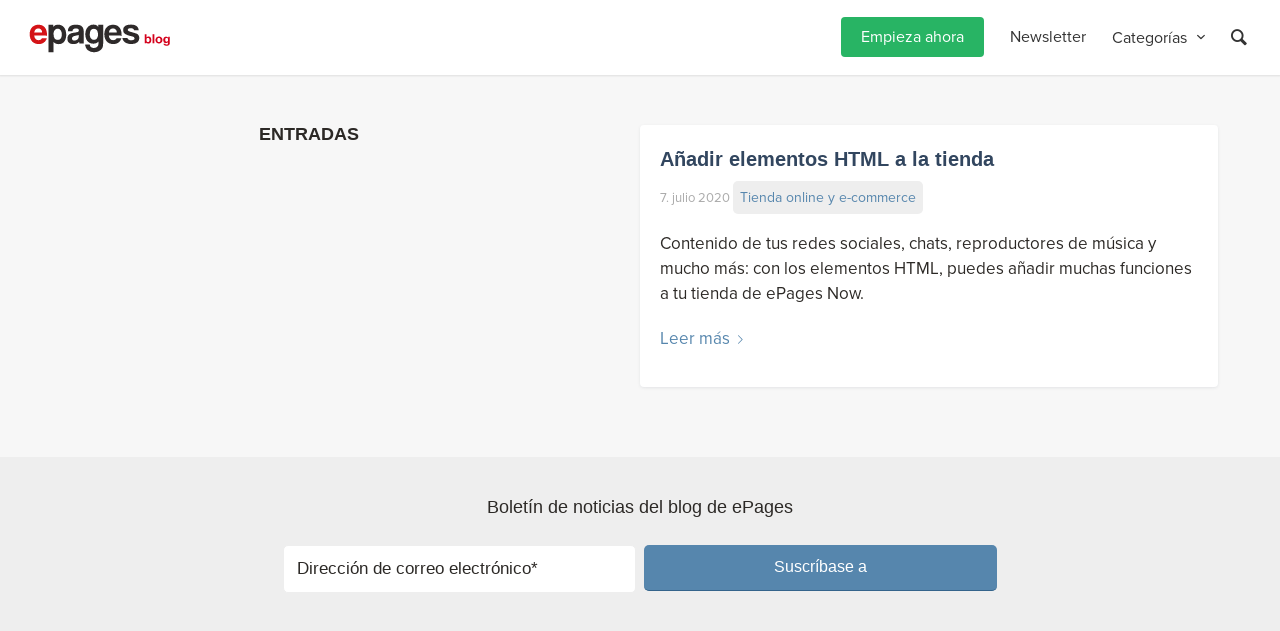

--- FILE ---
content_type: text/html; charset=UTF-8
request_url: https://blog.epages.com/es/tag/html-es/
body_size: 40792
content:
 <!DOCTYPE html><html lang="es-ES" prefix="og: https://ogp.me/ns#" class="html_stretched responsive av-preloader-disabled  html_header_top html_logo_left html_main_nav_header html_menu_right html_custom html_header_sticky html_header_shrinking_disabled html_mobile_menu_phone html_header_searchicon html_content_align_center html_header_unstick_top_disabled html_header_stretch_disabled html_minimal_header html_minimal_header_shadow html_av-overlay-side html_av-overlay-side-minimal html_av-submenu-noclone html_entry_id_50145 av-cookies-no-cookie-consent av-default-lightbox av-no-preview html_text_menu_active av-mobile-menu-switch-default"><head><meta charset="UTF-8" /><meta name="robots" content="noindex, follow" /><meta name="viewport" content="width=device-width, initial-scale=1"><link media="all" href="https://blog.epages.com/wp-content/cache/autoptimize/css/autoptimize_4e7fdcfba7a19acf11b61739658cbb91.css" rel="stylesheet"><link media="screen" href="https://blog.epages.com/wp-content/cache/autoptimize/css/autoptimize_2d124954ce1b0cb2012f89b701decc16.css" rel="stylesheet"><title>HTML | ePages Blog</title><meta name="robots" content="follow, noindex"/><meta property="og:locale" content="es_ES" /><meta property="og:type" content="article" /><meta property="og:title" content="HTML | ePages Blog" /><meta property="og:url" content="https://blog.epages.com/es/tag/html-es/" /><meta property="og:site_name" content="ePages Blog" /><meta property="og:image" content="https://blog.epages.com/wp-content/uploads/2022/01/ePages_shop.png" /><meta property="og:image:secure_url" content="https://blog.epages.com/wp-content/uploads/2022/01/ePages_shop.png" /><meta property="og:image:width" content="1200" /><meta property="og:image:height" content="630" /><meta property="og:image:alt" content="Hand working on laptop with ePages shop" /><meta property="og:image:type" content="image/png" /><meta name="twitter:card" content="summary_large_image" /><meta name="twitter:title" content="HTML | ePages Blog" /><meta name="twitter:image" content="https://blog.epages.com/wp-content/uploads/2022/01/ePages_shop.png" /><meta name="twitter:label1" content="Entradas" /><meta name="twitter:data1" content="1" /> <script type="application/ld+json" class="rank-math-schema-pro">{"@context":"https://schema.org","@graph":[{"@type":"Corporation","@id":"https://blog.epages.com/es/#organization/","name":"ePages Blog","url":"https://blog.epages.com/de/","logo":{"@type":"ImageObject","@id":"https://blog.epages.com/es/#logo/","url":"https://blog.epages.com/wp-content/uploads/2021/10/epages-colored.jpg","contentUrl":"https://blog.epages.com/wp-content/uploads/2021/10/epages-colored.jpg","caption":"ePages Blog","inLanguage":"es","width":"921","height":"401"}},{"@type":"WebSite","@id":"https://blog.epages.com/es/#website/","url":"https://blog.epages.com/es/","name":"ePages Blog","publisher":{"@id":"https://blog.epages.com/es/#organization/"},"inLanguage":"es"},{"@type":"CollectionPage","@id":"https://blog.epages.com/es/tag/html-es/#webpage","url":"https://blog.epages.com/es/tag/html-es/","name":"HTML | ePages Blog","isPartOf":{"@id":"https://blog.epages.com/es/#website/"},"inLanguage":"es"}]}</script> <link rel='dns-prefetch' href='//www.googletagmanager.com' /><link rel="alternate" type="application/rss+xml" title="ePages Blog &raquo; Feed" href="https://blog.epages.com/es/feed/" /><link rel="alternate" type="application/rss+xml" title="ePages Blog &raquo; Feed de los comentarios" href="https://blog.epages.com/es/comments/feed/" /> <script consent-skip-blocker="1" data-skip-lazy-load="js-extra" data-noptimize data-cfasync="false">(function () {
  // Web Font Loader compatibility (https://github.com/typekit/webfontloader)
  var modules = {
    typekit: "https://use.typekit.net",
    google: "https://fonts.googleapis.com/"
  };

  var load = function (config) {
    setTimeout(function () {
      var a = window.consentApi;

      // Only when blocker is active
      if (a) {
        // Iterate all modules and handle in a single `WebFont.load`
        Object.keys(modules).forEach(function (module) {
          var newConfigWithoutOtherModules = JSON.parse(
            JSON.stringify(config)
          );
          Object.keys(modules).forEach(function (toRemove) {
            if (toRemove !== module) {
              delete newConfigWithoutOtherModules[toRemove];
            }
          });

          if (newConfigWithoutOtherModules[module]) {
            a.unblock(modules[module]).then(function () {
              var originalLoad = window.WebFont.load;
              if (originalLoad !== load) {
                originalLoad(newConfigWithoutOtherModules);
              }
            });
          }
        });
      }
    }, 0);
  };

  if (!window.WebFont) {
    window.WebFont = {
      load: load
    };
  }
})();</script><link rel="preload" href="https://blog.epages.com/wp-content/89a39854024620cfb3fb4f7e79591eb7/dist/693549433.js?ver=d0a9e67d7481025d345fb9f698655441" as="script" /><link rel="preload" href="https://blog.epages.com/wp-content/89a39854024620cfb3fb4f7e79591eb7/dist/1073045850.js?ver=74fbdb39dad32617585001bcb9ba0209" as="script" /><link rel="preload" href="https://blog.epages.com/wp-content/plugins/real-cookie-banner-pro/public/lib/animate.css/animate.min.css?ver=4.1.1" as="style" /><link rel="alternate" type="application/rss+xml" title="ePages Blog &raquo; Etiqueta HTML del feed" href="https://blog.epages.com/es/tag/html-es/feed/" /> <script data-cfasync="false" type="text/javascript" defer src="https://blog.epages.com/wp-content/89a39854024620cfb3fb4f7e79591eb7/dist/693549433.js?ver=d0a9e67d7481025d345fb9f698655441" id="real-cookie-banner-pro-vendor-real-cookie-banner-pro-banner-js"></script> <script type="application/json" data-skip-lazy-load="js-extra" data-skip-moving="true" data-no-defer nitro-exclude data-alt-type="application/ld+json" data-dont-merge data-wpmeteor-nooptimize="true" data-cfasync="false" id="a963aaef43111bb90af63b927dc709adf1-js-extra">{"slug":"real-cookie-banner-pro","textDomain":"real-cookie-banner","version":"5.2.10","restUrl":"https:\/\/blog.epages.com\/es\/wp-json\/real-cookie-banner\/v1\/","restNamespace":"real-cookie-banner\/v1","restPathObfuscateOffset":"48c916082b2bad2f","restRoot":"https:\/\/blog.epages.com\/es\/wp-json\/","restQuery":{"_v":"5.2.10","_locale":"user","_dataLocale":"es"},"restNonce":"c79d8834f7","restRecreateNonceEndpoint":"https:\/\/blog.epages.com\/wp-admin\/admin-ajax.php?action=rest-nonce","publicUrl":"https:\/\/blog.epages.com\/wp-content\/plugins\/real-cookie-banner-pro\/public\/","chunkFolder":"dist","chunksLanguageFolder":"https:\/\/blog.epages.com\/wp-content\/languages\/mo-cache\/real-cookie-banner-pro\/","chunks":{"chunk-config-tab-blocker.lite.js":["es_ES-83d48f038e1cf6148175589160cda67e","es_ES-e5c2f3318cd06f18a058318f5795a54b","es_ES-76129424d1eb6744d17357561a128725","es_ES-d3d8ada331df664d13fa407b77bc690b"],"chunk-config-tab-blocker.pro.js":["es_ES-ddf5ae983675e7b6eec2afc2d53654a2","es_ES-487d95eea292aab22c80aa3ae9be41f0","es_ES-ab0e642081d4d0d660276c9cebfe9f5d","es_ES-0f5f6074a855fa677e6086b82145bd50"],"chunk-config-tab-consent.lite.js":["es_ES-3823d7521a3fc2857511061e0d660408"],"chunk-config-tab-consent.pro.js":["es_ES-9cb9ecf8c1e8ce14036b5f3a5e19f098"],"chunk-config-tab-cookies.lite.js":["es_ES-1a51b37d0ef409906245c7ed80d76040","es_ES-e5c2f3318cd06f18a058318f5795a54b","es_ES-76129424d1eb6744d17357561a128725"],"chunk-config-tab-cookies.pro.js":["es_ES-572ee75deed92e7a74abba4b86604687","es_ES-487d95eea292aab22c80aa3ae9be41f0","es_ES-ab0e642081d4d0d660276c9cebfe9f5d"],"chunk-config-tab-dashboard.lite.js":["es_ES-f843c51245ecd2b389746275b3da66b6"],"chunk-config-tab-dashboard.pro.js":["es_ES-ae5ae8f925f0409361cfe395645ac077"],"chunk-config-tab-import.lite.js":["es_ES-66df94240f04843e5a208823e466a850"],"chunk-config-tab-import.pro.js":["es_ES-e5fee6b51986d4ff7a051d6f6a7b076a"],"chunk-config-tab-licensing.lite.js":["es_ES-e01f803e4093b19d6787901b9591b5a6"],"chunk-config-tab-licensing.pro.js":["es_ES-4918ea9704f47c2055904e4104d4ffba"],"chunk-config-tab-scanner.lite.js":["es_ES-b10b39f1099ef599835c729334e38429"],"chunk-config-tab-scanner.pro.js":["es_ES-752a1502ab4f0bebfa2ad50c68ef571f"],"chunk-config-tab-settings.lite.js":["es_ES-37978e0b06b4eb18b16164a2d9c93a2c"],"chunk-config-tab-settings.pro.js":["es_ES-e59d3dcc762e276255c8989fbd1f80e3"],"chunk-config-tab-tcf.lite.js":["es_ES-4f658bdbf0aa370053460bc9e3cd1f69","es_ES-e5c2f3318cd06f18a058318f5795a54b","es_ES-d3d8ada331df664d13fa407b77bc690b"],"chunk-config-tab-tcf.pro.js":["es_ES-e1e83d5b8a28f1f91f63b9de2a8b181a","es_ES-487d95eea292aab22c80aa3ae9be41f0","es_ES-0f5f6074a855fa677e6086b82145bd50"]},"others":{"customizeValuesBanner":"{\"layout\":{\"type\":\"dialog\",\"maxHeightEnabled\":false,\"maxHeight\":740,\"dialogMaxWidth\":690,\"dialogPosition\":\"middleCenter\",\"dialogMargin\":[0,0,0,0],\"bannerPosition\":\"bottom\",\"bannerMaxWidth\":1024,\"dialogBorderRadius\":0,\"borderRadius\":0,\"animationIn\":\"slideInUp\",\"animationInDuration\":500,\"animationInOnlyMobile\":true,\"animationOut\":\"none\",\"animationOutDuration\":500,\"animationOutOnlyMobile\":true,\"overlay\":true,\"overlayBg\":\"#212934\",\"overlayBgAlpha\":57,\"overlayBlur\":0},\"decision\":{\"acceptAll\":\"button\",\"acceptEssentials\":\"hide\",\"showCloseIcon\":false,\"acceptIndividual\":\"button\",\"buttonOrder\":\"all,essential,save,individual\",\"showGroups\":true,\"groupsFirstView\":false,\"saveButton\":\"afterChange\"},\"design\":{\"bg\":\"#ffffff\",\"textAlign\":\"center\",\"linkTextDecoration\":\"underline\",\"borderWidth\":0,\"borderColor\":\"#ffffff\",\"fontSize\":16,\"fontColor\":\"#4a4e57\",\"fontInheritFamily\":true,\"fontFamily\":\"Arial, Helvetica, sans-serif\",\"fontWeight\":\"normal\",\"boxShadowEnabled\":true,\"boxShadowOffsetX\":0,\"boxShadowOffsetY\":5,\"boxShadowBlurRadius\":2,\"boxShadowSpreadRadius\":0,\"boxShadowColor\":\"#6d6d6d\",\"boxShadowColorAlpha\":20},\"headerDesign\":{\"inheritBg\":true,\"bg\":\"#f4f4f4\",\"inheritTextAlign\":true,\"textAlign\":\"center\",\"padding\":[17,30,15,30],\"logo\":\"\",\"logoRetina\":\"\",\"logoMaxHeight\":40,\"logoPosition\":\"above\",\"logoMargin\":[5,15,5,15],\"fontSize\":26,\"fontColor\":\"#2b2b2b\",\"fontInheritFamily\":true,\"fontFamily\":\"Arial, Helvetica, sans-serif\",\"fontWeight\":\"normal\",\"borderWidth\":1,\"borderColor\":\"#efefef\"},\"bodyDesign\":{\"padding\":[20,30,20,30],\"descriptionInheritFontSize\":true,\"descriptionFontSize\":13,\"dottedGroupsInheritFontSize\":true,\"dottedGroupsFontSize\":13,\"dottedGroupsBulletColor\":\"#28b464\",\"teachingsInheritTextAlign\":true,\"teachingsTextAlign\":\"center\",\"teachingsSeparatorActive\":true,\"teachingsSeparatorWidth\":50,\"teachingsSeparatorHeight\":1,\"teachingsSeparatorColor\":\"#65bc7b\",\"teachingsInheritFontSize\":false,\"teachingsFontSize\":12,\"teachingsInheritFontColor\":false,\"teachingsFontColor\":\"#7c7c7c\",\"accordionMargin\":[10,0,5,0],\"accordionPadding\":[5,10,5,10],\"accordionArrowType\":\"outlined\",\"accordionArrowColor\":\"#65bc7b\",\"accordionBg\":\"#ffffff\",\"accordionActiveBg\":\"#f9f9f9\",\"accordionHoverBg\":\"#efefef\",\"accordionBorderWidth\":1,\"accordionBorderColor\":\"#efefef\",\"accordionTitleFontSize\":12,\"accordionTitleFontColor\":\"#2b2b2b\",\"accordionTitleFontWeight\":\"normal\",\"accordionDescriptionMargin\":[5,0,0,0],\"accordionDescriptionFontSize\":12,\"accordionDescriptionFontColor\":\"#828282\",\"accordionDescriptionFontWeight\":\"normal\",\"acceptAllOneRowLayout\":false,\"acceptAllPadding\":[12,10,12,10],\"acceptAllBg\":\"#28b464\",\"acceptAllTextAlign\":\"center\",\"acceptAllFontSize\":18,\"acceptAllFontColor\":\"#ffffff\",\"acceptAllFontWeight\":\"normal\",\"acceptAllBorderWidth\":0,\"acceptAllBorderColor\":\"#000000\",\"acceptAllHoverBg\":\"#05a54b\",\"acceptAllHoverFontColor\":\"#ffffff\",\"acceptAllHoverBorderColor\":\"#000000\",\"acceptEssentialsUseAcceptAll\":false,\"acceptEssentialsButtonType\":\"\",\"acceptEssentialsPadding\":[10,5,10,5],\"acceptEssentialsBg\":\"#efefef\",\"acceptEssentialsTextAlign\":\"center\",\"acceptEssentialsFontSize\":14,\"acceptEssentialsFontColor\":\"#0a0a0a\",\"acceptEssentialsFontWeight\":\"normal\",\"acceptEssentialsBorderWidth\":0,\"acceptEssentialsBorderColor\":\"#000000\",\"acceptEssentialsHoverBg\":\"#e8e8e8\",\"acceptEssentialsHoverFontColor\":\"#000000\",\"acceptEssentialsHoverBorderColor\":\"#000000\",\"acceptIndividualPadding\":[10,5,0,5],\"acceptIndividualBg\":\"#ffffff\",\"acceptIndividualTextAlign\":\"center\",\"acceptIndividualFontSize\":14,\"acceptIndividualFontColor\":\"#212934\",\"acceptIndividualFontWeight\":\"normal\",\"acceptIndividualBorderWidth\":0,\"acceptIndividualBorderColor\":\"#000000\",\"acceptIndividualHoverBg\":\"#ffffff\",\"acceptIndividualHoverFontColor\":\"#080a0d\",\"acceptIndividualHoverBorderColor\":\"#000000\"},\"footerDesign\":{\"poweredByLink\":false,\"inheritBg\":false,\"bg\":\"#1d242d\",\"inheritTextAlign\":true,\"textAlign\":\"center\",\"padding\":[25,30,25,30],\"fontSize\":14,\"fontColor\":\"#d2d3d5\",\"fontInheritFamily\":true,\"fontFamily\":\"Arial, Helvetica, sans-serif\",\"fontWeight\":\"normal\",\"hoverFontColor\":\"#ffffff\",\"borderWidth\":1,\"borderColor\":\"#efefef\",\"languageSwitcher\":\"flags\"},\"texts\":{\"headline\":\"Privacy preferences\",\"description\":\"We use cookies and similar technologies on our website and process personal data about you, such as your IP address. We also share this data with third parties. Data processing may be done with your consent or on the basis of a legitimate interest, which you can object to in the individual privacy settings. You have the right to consent to essential services only and to modify or revoke your consent at a later time in the privacy policy.\",\"acceptAll\":\"Accept all\",\"acceptEssentials\":\"Continue without consent\",\"acceptIndividual\":\"Individual privacy preferences\",\"poweredBy\":\"0\",\"dataProcessingInUnsafeCountries\":\"Some services process personal data in unsecure third countries. By consenting to the use of these services, you also consent to the processing of your data in these unsecure third countries in accordance with {{legalBasis}}. This involves risks that your data will be processed by authorities for control and monitoring purposes, perhaps without the possibility of a legal recourse.\",\"ageNoticeBanner\":\"You are under {{minAge}} years old? Then you cannot consent to optional services. Ask your parents or legal guardians to agree to these services with you.\",\"ageNoticeBlocker\":\"You are under {{minAge}} years old? Unfortunately, you are not permitted to consent to this service to view this content. Please ask your parents or guardians to agree to the service with you!\",\"listServicesNotice\":\"By accepting all services, you allow {{services}} to be loaded. These services are divided into groups {{serviceGroups}} according to their purpose (belonging marked with superscript numbers).\",\"listServicesLegitimateInterestNotice\":\"In addition, {{services}} are loaded based on a legitimate interest.\",\"tcfStacksCustomName\":\"Services with various purposes outside the TCF standard\",\"tcfStacksCustomDescription\":\"Services that do not share consents via the TCF standard, but via other technologies. These are divided into several groups according to their purpose. Some of them are used based on a legitimate interest (e.g. threat prevention), others are used only with your consent. Details about the individual groups and purposes of the services can be found in the individual privacy settings.\",\"consentForwardingExternalHosts\":\"Your consent is also applicable on {{websites}}.\",\"blockerHeadline\":\"{{name}} blocked due to privacy settings\",\"blockerLinkShowMissing\":\"Show all services you still need to agree to\",\"blockerLoadButton\":\"Accept required services and load content\",\"blockerAcceptInfo\":\"Loading the blocked content will adjust your privacy settings. Content from this service will not be blocked in the future. You have the right to revoke or change your decision at any time.\",\"stickyHistory\":\"Historial de los ajustes de privacidad\",\"stickyRevoke\":\"Revocar consentimientos\",\"stickyRevokeSuccessMessage\":\"Ha revocado exitosamente el consentimiento para los servicios con sus cookies y el tratamiento de datos personales. \\u00a1La p\\u00e1gina se volver\\u00e1 a cargar ahora!\",\"stickyChange\":\"Cambiar los ajustes de privacidad\"},\"individualLayout\":{\"inheritDialogMaxWidth\":false,\"dialogMaxWidth\":885,\"inheritBannerMaxWidth\":true,\"bannerMaxWidth\":1980,\"descriptionTextAlign\":\"left\"},\"group\":{\"checkboxBg\":\"#efefef\",\"checkboxBorderWidth\":1,\"checkboxBorderColor\":\"#e5e5e5\",\"checkboxActiveColor\":\"#ffffff\",\"checkboxActiveBg\":\"#65bc7b\",\"checkboxActiveBorderColor\":\"#65bc7b\",\"groupInheritBg\":true,\"groupBg\":\"#f4f4f4\",\"groupPadding\":[15,15,15,15],\"groupSpacing\":10,\"groupBorderRadius\":5,\"groupBorderWidth\":1,\"groupBorderColor\":\"#e5e5e5\",\"headlineFontSize\":16,\"headlineFontWeight\":\"normal\",\"headlineFontColor\":\"#2b2b2b\",\"descriptionFontSize\":14,\"descriptionFontColor\":\"#7c7c7c\",\"linkColor\":\"#7c7c7c\",\"linkHoverColor\":\"#2b2b2b\",\"detailsHideLessRelevant\":true},\"saveButton\":{\"useAcceptAll\":false,\"type\":\"button\",\"padding\":[10,10,10,10],\"bg\":\"#efefef\",\"textAlign\":\"center\",\"fontSize\":16,\"fontColor\":\"#0a0a0a\",\"fontWeight\":\"normal\",\"borderWidth\":0,\"borderColor\":\"#000000\",\"hoverBg\":\"#e8e8e8\",\"hoverFontColor\":\"#000000\",\"hoverBorderColor\":\"#000000\"},\"individualTexts\":{\"headline\":\"Individual privacy preferences\",\"description\":\"We use cookies and similar technologies on our website and process personal data about you, such as your IP address. We also share this data with third parties. Data processing may be done with your consent or on the basis of a legitimate interest, which you can object to. You have the right to consent to essential services only and to modify or revoke your consent at a later time in the privacy policy. Below you will find an overview of all services used by this website. You can view detailed information about each service and agree to them individually or exercise your right to object.\",\"save\":\"Save custom choices\",\"showMore\":\"Show service information\",\"hideMore\":\"Hide service information\",\"postamble\":\"\"},\"mobile\":{\"enabled\":true,\"maxHeight\":400,\"hideHeader\":false,\"alignment\":\"bottom\",\"scalePercent\":90,\"scalePercentVertical\":-50},\"sticky\":{\"enabled\":false,\"animationsEnabled\":true,\"alignment\":\"left\",\"bubbleBorderRadius\":50,\"icon\":\"fingerprint\",\"iconCustom\":\"\",\"iconCustomRetina\":\"\",\"iconSize\":30,\"iconColor\":\"#ffffff\",\"bubbleMargin\":[10,20,20,20],\"bubblePadding\":15,\"bubbleBg\":\"#15779b\",\"bubbleBorderWidth\":0,\"bubbleBorderColor\":\"#10556f\",\"boxShadowEnabled\":true,\"boxShadowOffsetX\":0,\"boxShadowOffsetY\":2,\"boxShadowBlurRadius\":5,\"boxShadowSpreadRadius\":1,\"boxShadowColor\":\"#105b77\",\"boxShadowColorAlpha\":40,\"bubbleHoverBg\":\"#ffffff\",\"bubbleHoverBorderColor\":\"#000000\",\"hoverIconColor\":\"#000000\",\"hoverIconCustom\":\"\",\"hoverIconCustomRetina\":\"\",\"menuFontSize\":16,\"menuBorderRadius\":5,\"menuItemSpacing\":10,\"menuItemPadding\":[5,10,5,10]},\"customCss\":{\"css\":\"\",\"antiAdBlocker\":\"y\"}}","isPro":true,"showProHints":false,"proUrl":"https:\/\/devowl.io\/go\/real-cookie-banner?source=rcb-lite","showLiteNotice":false,"frontend":{"groups":"[{\"id\":2933,\"name\":\"Essential\",\"slug\":\"essential-es\",\"description\":\"Essential services are required for the basic functionality of the website. They only contain technically necessary services. These services cannot be objected to.\",\"isEssential\":true,\"isDefault\":false,\"items\":[{\"id\":55909,\"name\":\"Real Cookie Banner\",\"purpose\":\"Real Cookie Banner asks website visitors for consent to set cookies and process personal data. For this purpose, a UUID (pseudonymous identification of the user) is assigned to each website visitor, which is valid until the cookie expires to store the consent. Cookies are used to test whether cookies can be set, to store reference to documented consent, to store which services from which service groups the visitor has consented to, and, if consent is obtained under the Transparency &amp; Consent Framework (TCF), to store consent in TCF partners, purposes, special purposes, features and special features. As part of the obligation to disclose according to GDPR, the collected consent is fully documented. This includes, in addition to the services and service groups to which the visitor has consented, and if consent is obtained according to the TCF standard, to which TCF partners, purposes and features the visitor has consented, all cookie banner settings at the time of consent as well as the technical circumstances (e.g. size of the displayed area at the time of consent) and the user interactions (e.g. clicking on buttons) that led to consent. Consent is collected once per language.\",\"providerContact\":{\"phone\":\"\",\"email\":\"\",\"link\":\"\"},\"isProviderCurrentWebsite\":true,\"provider\":\"ePages Blog\",\"uniqueName\":\"real-cookie-banner\",\"isEmbeddingOnlyExternalResources\":false,\"legalBasis\":\"legal-requirement\",\"dataProcessingInCountries\":[],\"dataProcessingInCountriesSpecialTreatments\":[],\"technicalDefinitions\":[{\"type\":\"http\",\"name\":\"real_cookie_banner*\",\"host\":\".epages.com\",\"duration\":365,\"durationUnit\":\"d\",\"isSessionDuration\":false,\"purpose\":\"Unique identifier for the consent, but not for the website visitor. Revision hash for settings of cookie banner (texts, colors, features, service groups, services, content blockers etc.). IDs for consented services and service groups.\"},{\"type\":\"http\",\"name\":\"real_cookie_banner*-tcf\",\"host\":\".epages.com\",\"duration\":365,\"durationUnit\":\"d\",\"isSessionDuration\":false,\"purpose\":\"Consents collected under TCF stored in TC String format, including TCF vendors, purposes, special purposes, features, and special features.\"},{\"type\":\"http\",\"name\":\"real_cookie_banner*-gcm\",\"host\":\".epages.com\",\"duration\":365,\"durationUnit\":\"d\",\"isSessionDuration\":false,\"purpose\":\"Consents into consent types (purposes)  collected under Google Consent Mode stored for all Google Consent Mode compatible services.\"},{\"type\":\"http\",\"name\":\"real_cookie_banner-test\",\"host\":\".epages.com\",\"duration\":365,\"durationUnit\":\"d\",\"isSessionDuration\":false,\"purpose\":\"Cookie set to test HTTP cookie functionality. Deleted immediately after test.\"},{\"type\":\"local\",\"name\":\"real_cookie_banner*\",\"host\":\"https:\\\/\\\/blog.epages.com\",\"duration\":1,\"durationUnit\":\"d\",\"isSessionDuration\":false,\"purpose\":\"Unique identifier for the consent, but not for the website visitor. Revision hash for settings of cookie banner (texts, colors, features, service groups, services, content blockers etc.). IDs for consented services and service groups. Is only stored until consent is documented on the website server.\"},{\"type\":\"local\",\"name\":\"real_cookie_banner*-tcf\",\"host\":\"https:\\\/\\\/blog.epages.com\",\"duration\":1,\"durationUnit\":\"d\",\"isSessionDuration\":false,\"purpose\":\"Consents collected under TCF stored in TC String format, including TCF vendors, purposes, special purposes, features, and special features. Is only stored until consent is documented on the website server.\"},{\"type\":\"local\",\"name\":\"real_cookie_banner*-gcm\",\"host\":\"https:\\\/\\\/blog.epages.com\",\"duration\":1,\"durationUnit\":\"d\",\"isSessionDuration\":false,\"purpose\":\"Consents collected under Google Consent Mode stored in consent types (purposes) for all Google Consent Mode compatible services. Is only stored until consent is documented on the website server.\"},{\"type\":\"local\",\"name\":\"real_cookie_banner-consent-queue*\",\"host\":\"https:\\\/\\\/blog.epages.com\",\"duration\":1,\"durationUnit\":\"d\",\"isSessionDuration\":false,\"purpose\":\"Local caching of selection in cookie banner until server documents consent; documentation periodic or at page switches attempted if server is unavailable or overloaded.\"}],\"codeDynamics\":[],\"providerPrivacyPolicyUrl\":\"https:\\\/\\\/blog.epages.com\\\/de\\\/?page_id=3\",\"providerLegalNoticeUrl\":\"\",\"tagManagerOptInEventName\":\"\",\"tagManagerOptOutEventName\":\"\",\"googleConsentModeConsentTypes\":[],\"executePriority\":10,\"codeOptIn\":\"\",\"executeCodeOptInWhenNoTagManagerConsentIsGiven\":false,\"codeOptOut\":\"\",\"executeCodeOptOutWhenNoTagManagerConsentIsGiven\":false,\"deleteTechnicalDefinitionsAfterOptOut\":false,\"codeOnPageLoad\":\"\",\"presetId\":\"real-cookie-banner\"},{\"id\":55916,\"name\":\"WPML\",\"purpose\":\"WPML is a multilingual system for WordPress websites. The cookies store the language of the user and can redirect the user to the version of the website that matches with the language of the browser of the user.\",\"providerContact\":{\"phone\":\"\",\"email\":\"\",\"link\":\"\"},\"isProviderCurrentWebsite\":false,\"provider\":\"ePages academy\",\"uniqueName\":\"wpml\",\"isEmbeddingOnlyExternalResources\":false,\"legalBasis\":\"consent\",\"dataProcessingInCountries\":[],\"dataProcessingInCountriesSpecialTreatments\":[],\"technicalDefinitions\":[{\"type\":\"http\",\"name\":\"wp-wpml_current_language\",\"host\":\"academy.epages.com\",\"duration\":1,\"durationUnit\":\"d\",\"isSessionDuration\":false,\"purpose\":\"\"},{\"type\":\"indexedDb\",\"name\":\"wp-wpml_current_admin_language_*\",\"host\":\"academy.epages.com\",\"duration\":1,\"durationUnit\":\"d\",\"isSessionDuration\":false,\"purpose\":\"\"},{\"type\":\"http\",\"name\":\"_icl_visitor_lang_js\",\"host\":\"academy.epages.com\",\"duration\":0,\"durationUnit\":\"y\",\"isSessionDuration\":true,\"purpose\":\"\"},{\"type\":\"http\",\"name\":\"wpml_browser_redirect_test\",\"host\":\"academy.epages.com\",\"duration\":0,\"durationUnit\":\"y\",\"isSessionDuration\":true,\"purpose\":\"\"}],\"codeDynamics\":[],\"providerPrivacyPolicyUrl\":\"\",\"providerLegalNoticeUrl\":\"\",\"tagManagerOptInEventName\":\"\",\"tagManagerOptOutEventName\":\"\",\"googleConsentModeConsentTypes\":[],\"executePriority\":10,\"codeOptIn\":\"\",\"executeCodeOptInWhenNoTagManagerConsentIsGiven\":false,\"codeOptOut\":\"\",\"executeCodeOptOutWhenNoTagManagerConsentIsGiven\":false,\"deleteTechnicalDefinitionsAfterOptOut\":false,\"codeOnPageLoad\":\"\",\"presetId\":\"wpml\"},{\"id\":55920,\"name\":\"Wordfence\",\"purpose\":\"Wordfence secures this website from attacks of various kinds. Cookies are used to check the permissions of the user before accessing WordPress, to notify administrators when a user signs in with a new device or location, and to bypass defined country restrictions through specially prepared links.\",\"providerContact\":{\"phone\":\"\",\"email\":\"\",\"link\":\"\"},\"isProviderCurrentWebsite\":true,\"provider\":\"ePages academy\",\"uniqueName\":\"wordfence\",\"isEmbeddingOnlyExternalResources\":false,\"legalBasis\":\"consent\",\"dataProcessingInCountries\":[],\"dataProcessingInCountriesSpecialTreatments\":[],\"technicalDefinitions\":[{\"type\":\"http\",\"name\":\"wfwaf-authcookie-*\",\"host\":\"academy.epages.com\",\"duration\":1,\"durationUnit\":\"y\",\"isSessionDuration\":false,\"purpose\":\"\"},{\"type\":\"http\",\"name\":\"wf_loginalerted_*\",\"host\":\"academy.epages.com\",\"duration\":1,\"durationUnit\":\"y\",\"isSessionDuration\":false,\"purpose\":\"\"},{\"type\":\"http\",\"name\":\"wfCBLBypass\",\"host\":\"academy.epages.com\",\"duration\":1,\"durationUnit\":\"y\",\"isSessionDuration\":false,\"purpose\":\"\"}],\"codeDynamics\":[],\"providerPrivacyPolicyUrl\":\"https:\\\/\\\/academy.epages.com\\\/\",\"providerLegalNoticeUrl\":\"\",\"tagManagerOptInEventName\":\"\",\"tagManagerOptOutEventName\":\"\",\"googleConsentModeConsentTypes\":[],\"executePriority\":10,\"codeOptIn\":\"\",\"executeCodeOptInWhenNoTagManagerConsentIsGiven\":false,\"codeOptOut\":\"\",\"executeCodeOptOutWhenNoTagManagerConsentIsGiven\":false,\"deleteTechnicalDefinitionsAfterOptOut\":false,\"codeOnPageLoad\":\"\",\"presetId\":\"wordfence\"}]},{\"id\":2937,\"name\":\"Functional\",\"slug\":\"functional-es\",\"description\":\"Functional services are necessary to provide features beyond the essential functionality such as prettier fonts, video playback or interactive Web 2.0 features. Content from e.g. video platforms and social media platforms are blocked by default, and can be consented to. If the service is agreed to, this content is loaded automatically without further manual consent.\",\"isEssential\":false,\"isDefault\":false,\"items\":[{\"id\":55924,\"name\":\"Google reCAPTCHA\",\"purpose\":\"Google reCAPTCHA is a solution for detecting bots, e. g. when entering data into online forms, and preventing spam. The cookies are used to identify the user as a user within the data known to Google and to estimate the malignancy of the user. This collected data may be linked to data about users who have signed in to their Google accounts on google.com or a localised version of Google.\",\"providerContact\":{\"phone\":\"\",\"email\":\"\",\"link\":\"\"},\"isProviderCurrentWebsite\":false,\"provider\":\"Google Ireland Limited\",\"uniqueName\":\"google-recaptcha\",\"isEmbeddingOnlyExternalResources\":false,\"legalBasis\":\"consent\",\"dataProcessingInCountries\":[\"US\"],\"dataProcessingInCountriesSpecialTreatments\":[],\"technicalDefinitions\":[{\"type\":\"http\",\"name\":\"NID\",\"host\":\".google.com\",\"duration\":1,\"durationUnit\":\"y\",\"isSessionDuration\":false,\"purpose\":\"\"},{\"type\":\"local\",\"name\":\"rc::a\",\"host\":\"www.google.com\",\"duration\":1,\"durationUnit\":\"s\",\"isSessionDuration\":false,\"purpose\":\"\"},{\"type\":\"local\",\"name\":\"rc::b\",\"host\":\"www.google.com\",\"duration\":1,\"durationUnit\":\"s\",\"isSessionDuration\":false,\"purpose\":\"\"},{\"type\":\"local\",\"name\":\"rc::c\",\"host\":\"www.google.com\",\"duration\":1,\"durationUnit\":\"s\",\"isSessionDuration\":false,\"purpose\":\"\"},{\"type\":\"http\",\"name\":\"SIDCC\",\"host\":\".google.com\",\"duration\":1,\"durationUnit\":\"y\",\"isSessionDuration\":false,\"purpose\":\"\"},{\"type\":\"http\",\"name\":\"__Secure-3PAPISID\",\"host\":\".google.com\",\"duration\":2,\"durationUnit\":\"y\",\"isSessionDuration\":false,\"purpose\":\"\"},{\"type\":\"http\",\"name\":\"SSID\",\"host\":\".google.com\",\"duration\":2,\"durationUnit\":\"y\",\"isSessionDuration\":false,\"purpose\":\"\"},{\"type\":\"http\",\"name\":\"SAPISID\",\"host\":\".google.com\",\"duration\":2,\"durationUnit\":\"y\",\"isSessionDuration\":false,\"purpose\":\"\"},{\"type\":\"http\",\"name\":\"APISID\",\"host\":\".google.com\",\"duration\":2,\"durationUnit\":\"y\",\"isSessionDuration\":false,\"purpose\":\"\"},{\"type\":\"http\",\"name\":\"HSID\",\"host\":\".google.com\",\"duration\":2,\"durationUnit\":\"y\",\"isSessionDuration\":false,\"purpose\":\"\"},{\"type\":\"http\",\"name\":\"SID\",\"host\":\".google.com\",\"duration\":2,\"durationUnit\":\"y\",\"isSessionDuration\":false,\"purpose\":\"\"},{\"type\":\"http\",\"name\":\"__Secure-3PSID\",\"host\":\".google.com\",\"duration\":2,\"durationUnit\":\"y\",\"isSessionDuration\":false,\"purpose\":\"\"},{\"type\":\"http\",\"name\":\"SEARCH_SAMESITE\",\"host\":\".google.com\",\"duration\":6,\"durationUnit\":\"mo\",\"isSessionDuration\":false,\"purpose\":\"\"},{\"type\":\"http\",\"name\":\"CONSENT\",\"host\":\".google.com\",\"duration\":18,\"durationUnit\":\"y\",\"isSessionDuration\":false,\"purpose\":\"\"},{\"type\":\"http\",\"name\":\"1P_JAR\",\"host\":\".google.com\",\"duration\":1,\"durationUnit\":\"mo\",\"isSessionDuration\":false,\"purpose\":\"\"}],\"codeDynamics\":[],\"providerPrivacyPolicyUrl\":\"https:\\\/\\\/policies.google.com\\\/privacy\",\"providerLegalNoticeUrl\":\"\",\"tagManagerOptInEventName\":\"\",\"tagManagerOptOutEventName\":\"\",\"googleConsentModeConsentTypes\":[],\"executePriority\":10,\"codeOptIn\":\"\",\"executeCodeOptInWhenNoTagManagerConsentIsGiven\":false,\"codeOptOut\":\"\",\"executeCodeOptOutWhenNoTagManagerConsentIsGiven\":false,\"deleteTechnicalDefinitionsAfterOptOut\":false,\"codeOnPageLoad\":\"\",\"presetId\":\"google-recaptcha\"},{\"id\":55928,\"name\":\"Google Fonts\",\"purpose\":\"Google Fonts is a service that downloads fonts that are not installed on the client device of the user and embeds them into the website. No cookies in the technical sense are set on the client of the user, but technical and personal data such as the IP address will be transmitted from the client to the server of the service provider to make the use of the service possible.\",\"providerContact\":{\"phone\":\"\",\"email\":\"\",\"link\":\"\"},\"isProviderCurrentWebsite\":false,\"provider\":\"Google Ireland Limited\",\"uniqueName\":\"google-fonts\",\"isEmbeddingOnlyExternalResources\":true,\"legalBasis\":\"consent\",\"dataProcessingInCountries\":[\"US\"],\"dataProcessingInCountriesSpecialTreatments\":[],\"technicalDefinitions\":[{\"type\":\"http\",\"name\":\"\",\"host\":\"\",\"duration\":0,\"durationUnit\":\"y\",\"isSessionDuration\":false,\"purpose\":\"\"}],\"codeDynamics\":[],\"providerPrivacyPolicyUrl\":\"https:\\\/\\\/policies.google.com\\\/privacy\",\"providerLegalNoticeUrl\":\"\",\"tagManagerOptInEventName\":\"\",\"tagManagerOptOutEventName\":\"\",\"googleConsentModeConsentTypes\":[],\"executePriority\":10,\"codeOptIn\":\"\",\"executeCodeOptInWhenNoTagManagerConsentIsGiven\":false,\"codeOptOut\":\"\",\"executeCodeOptOutWhenNoTagManagerConsentIsGiven\":false,\"deleteTechnicalDefinitionsAfterOptOut\":false,\"codeOnPageLoad\":\"base64-encoded:[base64]\",\"presetId\":\"google-fonts\"},{\"id\":55932,\"name\":\"Gravatar (Avatar images)\",\"purpose\":\"Gravatar is a service where people can associate their email address with an avatar image that is for example loaded in the comment area. No cookies in the technical sense are set on the client of the user, but technical and personal data such as the IP address will be transmitted from the client to the server of the service provider to make the use of the service possible.\",\"providerContact\":{\"phone\":\"\",\"email\":\"\",\"link\":\"\"},\"isProviderCurrentWebsite\":false,\"provider\":\"Automattic Inc.\",\"uniqueName\":\"gravatar-avatar-images\",\"isEmbeddingOnlyExternalResources\":true,\"legalBasis\":\"consent\",\"dataProcessingInCountries\":[\"US\"],\"dataProcessingInCountriesSpecialTreatments\":[],\"technicalDefinitions\":[{\"type\":\"http\",\"name\":\"\",\"host\":\"\",\"duration\":0,\"durationUnit\":\"y\",\"isSessionDuration\":false,\"purpose\":\"\"}],\"codeDynamics\":[],\"providerPrivacyPolicyUrl\":\"https:\\\/\\\/automattic.com\\\/privacy\\\/\",\"providerLegalNoticeUrl\":\"\",\"tagManagerOptInEventName\":\"\",\"tagManagerOptOutEventName\":\"\",\"googleConsentModeConsentTypes\":[],\"executePriority\":10,\"codeOptIn\":\"\",\"executeCodeOptInWhenNoTagManagerConsentIsGiven\":false,\"codeOptOut\":\"\",\"executeCodeOptOutWhenNoTagManagerConsentIsGiven\":false,\"deleteTechnicalDefinitionsAfterOptOut\":false,\"codeOnPageLoad\":\"\",\"presetId\":\"gravatar-avatar-images\"},{\"id\":55936,\"name\":\"Comments\",\"purpose\":\"WordPress as a content management system offers the possibility to write comments under blog posts and similar content. The cookie stores the name, e-mail address and website of a commentator to display it again if the commentator wants to write another comment on this website.\",\"providerContact\":{\"phone\":\"\",\"email\":\"\",\"link\":\"\"},\"isProviderCurrentWebsite\":false,\"provider\":\"ePages academy\",\"uniqueName\":\"wordpress-comments\",\"isEmbeddingOnlyExternalResources\":false,\"legalBasis\":\"consent\",\"dataProcessingInCountries\":[],\"dataProcessingInCountriesSpecialTreatments\":[],\"technicalDefinitions\":[{\"type\":\"http\",\"name\":\"comment_author_*\",\"host\":\"epages.com\",\"duration\":1,\"durationUnit\":\"y\",\"isSessionDuration\":false,\"purpose\":\"\"},{\"type\":\"http\",\"name\":\"comment_author_email_*\",\"host\":\"epages.com\",\"duration\":1,\"durationUnit\":\"y\",\"isSessionDuration\":false,\"purpose\":\"\"},{\"type\":\"http\",\"name\":\"comment_author_url_*\",\"host\":\"epages.com\",\"duration\":1,\"durationUnit\":\"y\",\"isSessionDuration\":false,\"purpose\":\"\"}],\"codeDynamics\":[],\"providerPrivacyPolicyUrl\":\"\",\"providerLegalNoticeUrl\":\"\",\"tagManagerOptInEventName\":\"\",\"tagManagerOptOutEventName\":\"\",\"googleConsentModeConsentTypes\":[],\"executePriority\":10,\"codeOptIn\":\"base64-encoded:[base64]\",\"executeCodeOptInWhenNoTagManagerConsentIsGiven\":false,\"codeOptOut\":\"\",\"executeCodeOptOutWhenNoTagManagerConsentIsGiven\":false,\"deleteTechnicalDefinitionsAfterOptOut\":false,\"codeOnPageLoad\":\"\",\"presetId\":\"wordpress-comments\"},{\"id\":55940,\"name\":\"Emojis\",\"purpose\":\"WordPress Emoji is an emoji set that is loaded from wordpress.org. No cookies in the technical sense are set on the client of the user, but technical and personal data such as the IP address will be transmitted from the client to the server of the service provider to make the use of the service possible.\",\"providerContact\":{\"phone\":\"\",\"email\":\"\",\"link\":\"\"},\"isProviderCurrentWebsite\":false,\"provider\":\"WordPress.org\",\"uniqueName\":\"wordpress-emojis\",\"isEmbeddingOnlyExternalResources\":true,\"legalBasis\":\"consent\",\"dataProcessingInCountries\":[\"US\"],\"dataProcessingInCountriesSpecialTreatments\":[],\"technicalDefinitions\":[{\"type\":\"http\",\"name\":\"\",\"host\":\"\",\"duration\":0,\"durationUnit\":\"y\",\"isSessionDuration\":false,\"purpose\":\"\"}],\"codeDynamics\":[],\"providerPrivacyPolicyUrl\":\"https:\\\/\\\/wordpress.org\\\/about\\\/privacy\\\/\",\"providerLegalNoticeUrl\":\"\",\"tagManagerOptInEventName\":\"\",\"tagManagerOptOutEventName\":\"\",\"googleConsentModeConsentTypes\":[],\"executePriority\":10,\"codeOptIn\":\"\",\"executeCodeOptInWhenNoTagManagerConsentIsGiven\":false,\"codeOptOut\":\"\",\"executeCodeOptOutWhenNoTagManagerConsentIsGiven\":false,\"deleteTechnicalDefinitionsAfterOptOut\":false,\"codeOnPageLoad\":\"\",\"presetId\":\"wordpress-emojis\"},{\"id\":55944,\"name\":\"Google Tag Manager\",\"purpose\":\"Google Tag Manager is a service for managing tags triggered by a specific event that injects a third script or sends data to a third service. No cookies in the technical sense are set on the client of the user, but technical and personal data such as the IP address will be transmitted from the client to the server of the service provider to make the use of the service possible.\",\"providerContact\":{\"phone\":\"\",\"email\":\"\",\"link\":\"\"},\"isProviderCurrentWebsite\":false,\"provider\":\"Google Ireland Limited\",\"uniqueName\":\"gtm\",\"isEmbeddingOnlyExternalResources\":true,\"legalBasis\":\"consent\",\"dataProcessingInCountries\":[\"US\"],\"dataProcessingInCountriesSpecialTreatments\":[],\"technicalDefinitions\":[{\"type\":\"http\",\"name\":\"\",\"host\":\"\",\"duration\":0,\"durationUnit\":\"y\",\"isSessionDuration\":false,\"purpose\":\"\"}],\"codeDynamics\":{\"gtmContainerId\":\"GTM-PSDQB4G\"},\"providerPrivacyPolicyUrl\":\"https:\\\/\\\/policies.google.com\\\/privacy\",\"providerLegalNoticeUrl\":\"\",\"tagManagerOptInEventName\":\"\",\"tagManagerOptOutEventName\":\"\",\"googleConsentModeConsentTypes\":[],\"executePriority\":10,\"codeOptIn\":\"base64-encoded:[base64]\",\"executeCodeOptInWhenNoTagManagerConsentIsGiven\":false,\"codeOptOut\":\"\",\"executeCodeOptOutWhenNoTagManagerConsentIsGiven\":false,\"deleteTechnicalDefinitionsAfterOptOut\":false,\"codeOnPageLoad\":\"\",\"presetId\":\"gtm\"}]},{\"id\":2941,\"name\":\"Statistic\",\"slug\":\"statistic-es\",\"description\":\"Statistics services are needed to collect pseudonymous data about the visitors of the website. The data enables us to understand visitors better and to optimize the website.\",\"isEssential\":false,\"isDefault\":false,\"items\":[{\"id\":55948,\"name\":\"Google Analytics\",\"purpose\":\"Google Analytics is a service for creating detailed statistics of user behavior on the website. The cookies are used to differentiate users, store campaign related information for and from the user and to link data from multiple page views.\",\"providerContact\":{\"phone\":\"\",\"email\":\"\",\"link\":\"\"},\"isProviderCurrentWebsite\":false,\"provider\":\"Google Ireland Limited\",\"uniqueName\":\"google-analytics-analytics-4\",\"isEmbeddingOnlyExternalResources\":false,\"legalBasis\":\"consent\",\"dataProcessingInCountries\":[\"US\"],\"dataProcessingInCountriesSpecialTreatments\":[],\"technicalDefinitions\":[{\"type\":\"http\",\"name\":\"_ga\",\"host\":\".epages.com\",\"duration\":2,\"durationUnit\":\"y\",\"isSessionDuration\":false,\"purpose\":\"\"},{\"type\":\"http\",\"name\":\"_ga_*\",\"host\":\".epages.com\",\"duration\":2,\"durationUnit\":\"y\",\"isSessionDuration\":false,\"purpose\":\"\"}],\"codeDynamics\":{\"gaMeasurementId\":\"G-ZBCMLKEDGN\"},\"providerPrivacyPolicyUrl\":\"https:\\\/\\\/policies.google.com\\\/privacy\",\"providerLegalNoticeUrl\":\"\",\"tagManagerOptInEventName\":\"ga-opt-in\",\"tagManagerOptOutEventName\":\"ga-opt-out\",\"googleConsentModeConsentTypes\":[],\"executePriority\":10,\"codeOptIn\":\"base64-encoded:[base64]\",\"executeCodeOptInWhenNoTagManagerConsentIsGiven\":true,\"codeOptOut\":\"\",\"executeCodeOptOutWhenNoTagManagerConsentIsGiven\":true,\"deleteTechnicalDefinitionsAfterOptOut\":true,\"codeOnPageLoad\":\"\",\"presetId\":\"google-analytics-analytics-4\"},{\"id\":55952,\"name\":\"Google Analytics\",\"purpose\":\"Google Analytics is a service for creating detailed statistics of user behavior on the website. The cookies are used to differentiate users, throttle the request rate, link the client ID to the AMP client ID of the user, store campaign related information for and from the user and to link data from multiple page views.\",\"providerContact\":{\"phone\":\"\",\"email\":\"\",\"link\":\"\"},\"isProviderCurrentWebsite\":false,\"provider\":\"Google Ireland Limited\",\"uniqueName\":\"google-analytics\",\"isEmbeddingOnlyExternalResources\":false,\"legalBasis\":\"consent\",\"dataProcessingInCountries\":[\"US\"],\"dataProcessingInCountriesSpecialTreatments\":[],\"technicalDefinitions\":[{\"type\":\"http\",\"name\":\"_ga\",\"host\":\".epages.com\",\"duration\":2,\"durationUnit\":\"y\",\"isSessionDuration\":false,\"purpose\":\"\"},{\"type\":\"http\",\"name\":\"_gid\",\"host\":\".epages.com\",\"duration\":1,\"durationUnit\":\"d\",\"isSessionDuration\":false,\"purpose\":\"\"},{\"type\":\"http\",\"name\":\"_gat\",\"host\":\".epages.com\",\"duration\":1,\"durationUnit\":\"y\",\"isSessionDuration\":false,\"purpose\":\"\"},{\"type\":\"http\",\"name\":\"AMP_TOKEN\",\"host\":\".epages.com\",\"duration\":1,\"durationUnit\":\"y\",\"isSessionDuration\":false,\"purpose\":\"\"},{\"type\":\"http\",\"name\":\"_gac_*\",\"host\":\".epages.com\",\"duration\":90,\"durationUnit\":\"d\",\"isSessionDuration\":false,\"purpose\":\"\"},{\"type\":\"http\",\"name\":\"_gat_gtag_*\",\"host\":\".epages.com\",\"duration\":1,\"durationUnit\":\"m\",\"isSessionDuration\":false,\"purpose\":\"\"}],\"codeDynamics\":{\"gaTrackingId\":\"UA-37161369-10\"},\"providerPrivacyPolicyUrl\":\"https:\\\/\\\/policies.google.com\\\/privacy\",\"providerLegalNoticeUrl\":\"\",\"tagManagerOptInEventName\":\"ga-opt-in\",\"tagManagerOptOutEventName\":\"ga-opt-out\",\"googleConsentModeConsentTypes\":[],\"executePriority\":10,\"codeOptIn\":\"base64-encoded:PHNjcmlwdCBhc3luYyBza2lwLXdyaXRlIHVuaXF1ZS13cml0ZS1uYW1lPSJndGFnIiBzcmM9Imh0dHBzOi8vd3d3Lmdvb2dsZXRhZ21hbmFnZXIuY29tL2d0YWcvanM\\\/[base64]\",\"executeCodeOptInWhenNoTagManagerConsentIsGiven\":true,\"codeOptOut\":\"\",\"executeCodeOptOutWhenNoTagManagerConsentIsGiven\":true,\"deleteTechnicalDefinitionsAfterOptOut\":true,\"codeOnPageLoad\":\"\",\"presetId\":\"google-analytics\"}]},{\"id\":2945,\"name\":\"Marketing\",\"slug\":\"marketing-es\",\"description\":\"Marketing services are used by us and third parties to track the behaviour of individual visitors (across multiple pages), analyse the data collected and, for example, display personalized advertisements. These services enable us to track visitors across multiple websites.\",\"isEssential\":false,\"isDefault\":true,\"items\":[{\"id\":55956,\"name\":\"Awin (Publisher MasterTag)\",\"purpose\":\"Awin is an advertising network for affiliate marketing. In affiliate marketing, commissions are paid to the operator of this website when a lead (e.g. purchase or registration) is generated on the advertiser's website. The Publisher MasterTag allows us to replace links on the website with affiliate links, automatically mark affiliate links as advertising, embed images and videos of products directly into our website, and track clicks on affiliate links more accurately and enriched with additional information about your behavior. Cookies are used to remember which advertisements you have already seen, to assign a browser-specific ID to identify a new click in the same browser, to remember which link you clicked on and which website operator should be credited with your possible commission, the ad group, the ad type as well as the time when you clicked on an advertisement. The validity period of the cookies may vary depending on the advertiser and the referring website.\",\"providerContact\":{\"phone\":\"\",\"email\":\"\",\"link\":\"\"},\"isProviderCurrentWebsite\":false,\"provider\":\"AWIN AG\",\"uniqueName\":\"awin-publisher-mastertag\",\"isEmbeddingOnlyExternalResources\":false,\"legalBasis\":\"consent\",\"dataProcessingInCountries\":[\"US\"],\"dataProcessingInCountriesSpecialTreatments\":[],\"technicalDefinitions\":[{\"type\":\"http\",\"name\":\"bId\",\"host\":\".awin1.com\",\"duration\":6,\"durationUnit\":\"y\",\"isSessionDuration\":false,\"purpose\":\"\"},{\"type\":\"http\",\"name\":\"aw*\",\"host\":\".awin1.com\",\"duration\":6,\"durationUnit\":\"mo\",\"isSessionDuration\":false,\"purpose\":\"\"},{\"type\":\"http\",\"name\":\"AWSESS\",\"host\":\".awin1.com\",\"duration\":0,\"durationUnit\":\"y\",\"isSessionDuration\":true,\"purpose\":\"\"},{\"type\":\"http\",\"name\":\"awpv*\",\"host\":\".awin1.com\",\"duration\":30,\"durationUnit\":\"d\",\"isSessionDuration\":false,\"purpose\":\"\"},{\"type\":\"http\",\"name\":\"_aw_m_*\",\"host\":\".awin1.com\",\"duration\":1,\"durationUnit\":\"y\",\"isSessionDuration\":false,\"purpose\":\"\"}],\"codeDynamics\":{\"awinPublisherId\":\"20838\"},\"providerPrivacyPolicyUrl\":\"https:\\\/\\\/www.awin.com\\\/gb\\\/privacy\",\"providerLegalNoticeUrl\":\"\",\"tagManagerOptInEventName\":\"\",\"tagManagerOptOutEventName\":\"\",\"googleConsentModeConsentTypes\":[],\"executePriority\":10,\"codeOptIn\":\"base64-encoded:PHNjcmlwdCBzcmM9Imh0dHBzOi8vd3d3LmR3aW4xLmNvbS9wdWIue3thd2luUHVibGlzaGVySWR9fS5taW4uanMiPjwvc2NyaXB0Pg==\",\"executeCodeOptInWhenNoTagManagerConsentIsGiven\":false,\"codeOptOut\":\"\",\"executeCodeOptOutWhenNoTagManagerConsentIsGiven\":false,\"deleteTechnicalDefinitionsAfterOptOut\":true,\"codeOnPageLoad\":\"\",\"presetId\":\"awin-publisher-mastertag\"},{\"id\":55960,\"name\":\"Google Ads\",\"purpose\":\"Google Ads Conversation Tracking tracks the conversion rate and success of Google Ads campaigns. Cookies are used to differentiate users and track their behavior on the site in detail, and to associate this data with advertising data from the Google Ads advertising network. In addition, the data is used for so-called \\\"remarketing\\\" to display targeted advertising again to users who have already clicked on one of our advertisements within the Google Ads network. This data may be linked to data about users who have signed in to their Google accounts on google.com or a localized version of Google.\",\"providerContact\":{\"phone\":\"\",\"email\":\"\",\"link\":\"\"},\"isProviderCurrentWebsite\":false,\"provider\":\"Google Ireland Limited\",\"uniqueName\":\"google-ads-conversion-tracking\",\"isEmbeddingOnlyExternalResources\":false,\"legalBasis\":\"consent\",\"dataProcessingInCountries\":[\"US\"],\"dataProcessingInCountriesSpecialTreatments\":[],\"technicalDefinitions\":[{\"type\":\"http\",\"name\":\"test_cookie\",\"host\":\".doubleclick.net\",\"duration\":1,\"durationUnit\":\"d\",\"isSessionDuration\":false,\"purpose\":\"\"},{\"type\":\"http\",\"name\":\"IDE\",\"host\":\".doubleclick.net\",\"duration\":1,\"durationUnit\":\"y\",\"isSessionDuration\":false,\"purpose\":\"\"},{\"type\":\"http\",\"name\":\"CONSENT\",\"host\":\".google.com\",\"duration\":18,\"durationUnit\":\"y\",\"isSessionDuration\":false,\"purpose\":\"\"},{\"type\":\"http\",\"name\":\"1P_JAR\",\"host\":\".google.com\",\"duration\":1,\"durationUnit\":\"mo\",\"isSessionDuration\":false,\"purpose\":\"\"},{\"type\":\"http\",\"name\":\"_gcl_au\",\"host\":\".epages.com\",\"duration\":3,\"durationUnit\":\"mo\",\"isSessionDuration\":false,\"purpose\":\"\"}],\"codeDynamics\":{\"gAdsId\":\"AW-987253525\"},\"providerPrivacyPolicyUrl\":\"https:\\\/\\\/policies.google.com\\\/privacy\",\"providerLegalNoticeUrl\":\"\",\"tagManagerOptInEventName\":\"gads-opt-in\",\"tagManagerOptOutEventName\":\"gads-opt-out\",\"googleConsentModeConsentTypes\":[],\"executePriority\":10,\"codeOptIn\":\"base64-encoded:[base64]\",\"executeCodeOptInWhenNoTagManagerConsentIsGiven\":true,\"codeOptOut\":\"\",\"executeCodeOptOutWhenNoTagManagerConsentIsGiven\":true,\"deleteTechnicalDefinitionsAfterOptOut\":false,\"codeOnPageLoad\":\"\",\"presetId\":\"google-ads-conversion-tracking\"},{\"id\":55964,\"name\":\"LinkedIn Insight-Tag\",\"purpose\":\"LinkedIn Insight-Tag helps determine if you are the target audience for presenting ads within the LinkedIn advertising network. Thereby you can be targeted in a target group created by us (e.g. people who have liked a certain company). In addition, the data is used for so-called \\\"remarketing\\\" in order to be able to display targeted advertising again to users who have already clicked on one of our ads within the Linkedin advertising network or visited our website. The LinkedIn Insight tag also makes it possible to track the effectiveness of Linkedin advertising (e.g. conversation tracking). Cookies are used to distinguish users and record their behavior on the website in detail and link this data with advertising data from the Linkedin advertising network. This data can be linked to the data of users registered on linkedin.com with their Linkedin accounts.\",\"providerContact\":{\"phone\":\"\",\"email\":\"\",\"link\":\"\"},\"isProviderCurrentWebsite\":false,\"provider\":\"LinkedIn Ireland Unlimited Company\",\"uniqueName\":\"linkedin-ads\",\"isEmbeddingOnlyExternalResources\":false,\"legalBasis\":\"consent\",\"dataProcessingInCountries\":[\"US\"],\"dataProcessingInCountriesSpecialTreatments\":[],\"technicalDefinitions\":[{\"type\":\"http\",\"name\":\"lang\",\"host\":\".linkedin.com\",\"duration\":0,\"durationUnit\":\"y\",\"isSessionDuration\":true,\"purpose\":\"\"},{\"type\":\"http\",\"name\":\"bcookie\",\"host\":\".linkedin.com\",\"duration\":2,\"durationUnit\":\"y\",\"isSessionDuration\":false,\"purpose\":\"\"},{\"type\":\"http\",\"name\":\"AnalyticsSyncHistory\",\"host\":\".linkedin.com\",\"duration\":1,\"durationUnit\":\"mo\",\"isSessionDuration\":false,\"purpose\":\"\"},{\"type\":\"http\",\"name\":\"UserMatchHistory\",\"host\":\".linkedin.com\",\"duration\":1,\"durationUnit\":\"mo\",\"isSessionDuration\":false,\"purpose\":\"\"},{\"type\":\"http\",\"name\":\"lang\",\"host\":\".ads.linkedin.com\",\"duration\":0,\"durationUnit\":\"y\",\"isSessionDuration\":true,\"purpose\":\"\"},{\"type\":\"http\",\"name\":\"li_gc\",\"host\":\".linkedin.com\",\"duration\":23,\"durationUnit\":\"mo\",\"isSessionDuration\":false,\"purpose\":\"\"},{\"type\":\"http\",\"name\":\"lidc\",\"host\":\".linkedin.com\",\"duration\":1,\"durationUnit\":\"d\",\"isSessionDuration\":false,\"purpose\":\"\"},{\"type\":\"http\",\"name\":\"li_mc\",\"host\":\".linkedin.com\",\"duration\":23,\"durationUnit\":\"mo\",\"isSessionDuration\":false,\"purpose\":\"\"},{\"type\":\"http\",\"name\":\"liap\",\"host\":\".linkedin.com\",\"duration\":3,\"durationUnit\":\"mo\",\"isSessionDuration\":false,\"purpose\":\"\"}],\"codeDynamics\":{\"linkedinPaternerId\":\"3932057\"},\"providerPrivacyPolicyUrl\":\"https:\\\/\\\/linkedin.com\\\/legal\\\/privacy-policy\",\"providerLegalNoticeUrl\":\"\",\"tagManagerOptInEventName\":\"linkedin-ads-opt-in\",\"tagManagerOptOutEventName\":\"linkedin-ads-opt-out\",\"googleConsentModeConsentTypes\":[],\"executePriority\":10,\"codeOptIn\":\"base64-encoded:[base64]\",\"executeCodeOptInWhenNoTagManagerConsentIsGiven\":true,\"codeOptOut\":\"\",\"executeCodeOptOutWhenNoTagManagerConsentIsGiven\":true,\"deleteTechnicalDefinitionsAfterOptOut\":true,\"codeOnPageLoad\":\"\",\"presetId\":\"linkedin-ads\"},{\"id\":55968,\"name\":\"Facebook Pixel\",\"purpose\":\"Facebook Pixel helps to determine whether you are the target audience for presenting ads within the Facebook advertising network. The Facebook Pixel also allows to track the effectiveness of Facebook Ads. With the additional \\\"extended comparison\\\" feature, information stored in your Facebook account, such as email addresses or Facebook IDs of users, is used in encrypted form to target audiences. Cookies are used to differentiate users and to record their behavior on the website in detail and to link this data with advertising data from the Facebook advertising network. This data can be linked to the data of users registered on facebook.com with their Facebook accounts.\",\"providerContact\":{\"phone\":\"\",\"email\":\"\",\"link\":\"\"},\"isProviderCurrentWebsite\":false,\"provider\":\"Meta Platforms Ireland Limited\",\"uniqueName\":\"facebook-pixel\",\"isEmbeddingOnlyExternalResources\":false,\"legalBasis\":\"consent\",\"dataProcessingInCountries\":[\"US\"],\"dataProcessingInCountriesSpecialTreatments\":[],\"technicalDefinitions\":[{\"type\":\"http\",\"name\":\"_fbp\",\"host\":\".epages.com\",\"duration\":3,\"durationUnit\":\"mo\",\"isSessionDuration\":false,\"purpose\":\"\"},{\"type\":\"http\",\"name\":\"fr\",\"host\":\".facebook.com\",\"duration\":3,\"durationUnit\":\"mo\",\"isSessionDuration\":false,\"purpose\":\"\"},{\"type\":\"http\",\"name\":\"presence\",\"host\":\".facebook.com\",\"duration\":0,\"durationUnit\":\"y\",\"isSessionDuration\":true,\"purpose\":\"\"},{\"type\":\"http\",\"name\":\"wd\",\"host\":\".facebook.com\",\"duration\":7,\"durationUnit\":\"d\",\"isSessionDuration\":false,\"purpose\":\"\"},{\"type\":\"http\",\"name\":\"spin\",\"host\":\".facebook.com\",\"duration\":1,\"durationUnit\":\"d\",\"isSessionDuration\":false,\"purpose\":\"\"},{\"type\":\"http\",\"name\":\"xs\",\"host\":\".facebook.com\",\"duration\":1,\"durationUnit\":\"y\",\"isSessionDuration\":false,\"purpose\":\"\"},{\"type\":\"http\",\"name\":\"c_user\",\"host\":\".facebook.com\",\"duration\":1,\"durationUnit\":\"y\",\"isSessionDuration\":false,\"purpose\":\"\"},{\"type\":\"http\",\"name\":\"sb\",\"host\":\".facebook.com\",\"duration\":2,\"durationUnit\":\"y\",\"isSessionDuration\":false,\"purpose\":\"\"},{\"type\":\"http\",\"name\":\"act\",\"host\":\".facebook.com\",\"duration\":0,\"durationUnit\":\"y\",\"isSessionDuration\":true,\"purpose\":\"\"},{\"type\":\"http\",\"name\":\"datr\",\"host\":\".facebook.com\",\"duration\":2,\"durationUnit\":\"y\",\"isSessionDuration\":false,\"purpose\":\"\"}],\"codeDynamics\":{\"fbPixelId\":\"375957124235692\"},\"providerPrivacyPolicyUrl\":\"https:\\\/\\\/www.facebook.com\\\/about\\\/privacy\",\"providerLegalNoticeUrl\":\"\",\"tagManagerOptInEventName\":\"fbpx-opt-in\",\"tagManagerOptOutEventName\":\"fbpx-opt-out\",\"googleConsentModeConsentTypes\":[],\"executePriority\":10,\"codeOptIn\":\"base64-encoded:PHNjcmlwdD4KICAgICEoZnVuY3Rpb24gKGYsIGIsIGUsIHYsIG4sIHQsIHMpIHsKICAgICAgICBpZiAoZi5mYnEpIHJldHVybjsKICAgICAgICBuID0gZi5mYnEgPSBmdW5jdGlvbiAoKSB7CiAgICAgICAgICAgIG4uY2FsbE1ldGhvZCA\\\/[base64]\\\/aWQ9e3tmYlBpeGVsSWR9fSZldj1QYWdlVmlldyZub3NjcmlwdD0xIiAvPjwvbm9zY3JpcHQ+\",\"executeCodeOptInWhenNoTagManagerConsentIsGiven\":true,\"codeOptOut\":\"\",\"executeCodeOptOutWhenNoTagManagerConsentIsGiven\":false,\"deleteTechnicalDefinitionsAfterOptOut\":true,\"codeOnPageLoad\":\"\",\"presetId\":\"facebook-pixel\"}]}]","links":[],"websiteOperator":{"address":"","country":"","contactEmail":"base64-encoded:d29yZHByZXNzQGFtLmVwYWdlcy5jb20=","contactPhone":"","contactFormUrl":false},"blocker":[{"id":56000,"name":"Google Fonts","description":"","rules":["*fonts.googleapis.com*","*ajax.googleapis.com\/ajax\/libs\/webfont\/1\/webfont.js*","*fonts.gstatic.com*"],"criteria":"services","tcfVendors":[],"tcfPurposes":[1],"services":[],"isVisual":true,"visualType":"default","visualMediaThumbnail":0,"visualContentType":"","isVisualDarkMode":false,"visualBlur":0,"visualDownloadThumbnail":false,"visualHeroButtonText":"","shouldForceToShowVisual":false,"presetId":"google-fonts","visualThumbnail":null},{"id":55996,"name":"Google Analytics","description":"","rules":["\"G-*\"","'G-*'","gtag(","*google-analytics.com\/analytics.js*","*google-analytics.com\/ga.js*","script[id=\"google_gtagjs\"]","*google-analytics.com\/g\/collect*","*googletagmanager.com\/gtag\/js?*","*googletagmanager.com\/gtag\/js?*"],"criteria":"services","tcfVendors":[],"tcfPurposes":[1],"services":[],"isVisual":true,"visualType":"default","visualMediaThumbnail":0,"visualContentType":"","isVisualDarkMode":false,"visualBlur":0,"visualDownloadThumbnail":false,"visualHeroButtonText":"","shouldForceToShowVisual":false,"presetId":"google-analytics-analytics-4","visualThumbnail":null},{"id":55992,"name":"Gravatar","description":"","rules":["*gravatar.com\/avatar*"],"criteria":"services","tcfVendors":[],"tcfPurposes":[1],"services":[],"isVisual":true,"visualType":"default","visualMediaThumbnail":0,"visualContentType":"","isVisualDarkMode":false,"visualBlur":0,"visualDownloadThumbnail":false,"visualHeroButtonText":"","shouldForceToShowVisual":false,"presetId":"gravatar-avatar-images","visualThumbnail":null},{"id":55988,"name":"LinkedIn Ads","description":"","rules":["*_linkedin_partner_id*","*snap.licdn.com*","*ads.linkedin.com*"],"criteria":"services","tcfVendors":[],"tcfPurposes":[1],"services":[],"isVisual":true,"visualType":"default","visualMediaThumbnail":0,"visualContentType":"","isVisualDarkMode":false,"visualBlur":0,"visualDownloadThumbnail":false,"visualHeroButtonText":"","shouldForceToShowVisual":false,"presetId":"linkedin-ads","visualThumbnail":null},{"id":55984,"name":"Facebook Pixel","description":"","rules":["fbq('","fbq(\"","img[alt=\"fbpx\"]","img[alt=\"facebook_pixel\"]","*facebook.com\/tr*","*connect.facebook.net*"],"criteria":"services","tcfVendors":[],"tcfPurposes":[1],"services":[],"isVisual":true,"visualType":"default","visualMediaThumbnail":0,"visualContentType":"","isVisualDarkMode":false,"visualBlur":0,"visualDownloadThumbnail":false,"visualHeroButtonText":"","shouldForceToShowVisual":false,"presetId":"facebook-pixel","visualThumbnail":null},{"id":55980,"name":"WordPress Emojis","description":"","rules":["*s.w.org\/images\/core\/emoji*","window._wpemojiSettings","link[href=\"\/\/s.w.org\"]"],"criteria":"services","tcfVendors":[],"tcfPurposes":[1],"services":[],"isVisual":false,"visualType":"default","visualMediaThumbnail":0,"visualContentType":"","isVisualDarkMode":false,"visualBlur":0,"visualDownloadThumbnail":false,"visualHeroButtonText":"","shouldForceToShowVisual":false,"presetId":"wordpress-emojis","visualThumbnail":null},{"id":55976,"name":"Google Analytics","description":"","rules":["\"UA-*\"","'UA-*'","ga(","gtag(","*google-analytics.com\/analytics.js*","*google-analytics.com\/ga.js*","script[id=\"google_gtagjs\"]","*google-analytics.com\/collect*","*googletagmanager.com\/gtag\/js?*","*googletagmanager.com\/gtag\/js?*"],"criteria":"services","tcfVendors":[],"tcfPurposes":[1],"services":[],"isVisual":true,"visualType":"default","visualMediaThumbnail":0,"visualContentType":"","isVisualDarkMode":false,"visualBlur":0,"visualDownloadThumbnail":false,"visualHeroButtonText":"","shouldForceToShowVisual":false,"presetId":"google-analytics","visualThumbnail":null},{"id":55972,"name":"Contact Form 7 with Google reCAPTCHA","description":"Wir verwenden Google reCAPTCHA, um unsere Formulare vor Spam zu sch\u00fctzen. Du musst akzeptieren, Google reCAPTCHA zu laden, um uns eine Nachricht \u00fcber das Formular senden zu k\u00f6nnen. Alternativ kannst du uns von deinem eigenen E-Mail-Client aus eine E-Mail an <a href=\"mailto:info@epages.com\" target=\"_blank\" rel=\"noopener\">info@epages.com<\/a> senden.","rules":["*google.com\/recaptcha*","*gstatic.com\/recaptcha*","*wp-content\/plugins\/contact-form-7\/*","div[class=\"wpcf7\"]","link[href=\"\/\/www.google.com\"]"],"criteria":"services","tcfVendors":[],"tcfPurposes":[1],"services":[],"isVisual":true,"visualType":"default","visualMediaThumbnail":0,"visualContentType":"","isVisualDarkMode":false,"visualBlur":0,"visualDownloadThumbnail":false,"visualHeroButtonText":"","shouldForceToShowVisual":false,"presetId":"contact-form-7-with-google-recaptcha","visualThumbnail":null}],"languageSwitcher":[{"name":"English","current":false,"flag":"https:\/\/blog.epages.com\/wp-content\/plugins\/sitepress-multilingual-cms\/res\/flags\/en.png","url":"https:\/\/blog.epages.com\/en\/","locale":"en"},{"name":"Fran\u00e7ais","current":false,"flag":"https:\/\/blog.epages.com\/wp-content\/plugins\/sitepress-multilingual-cms\/res\/flags\/fr.png","url":"https:\/\/blog.epages.com\/fr\/","locale":"fr"},{"name":"Deutsch","current":false,"flag":"https:\/\/blog.epages.com\/wp-content\/plugins\/sitepress-multilingual-cms\/res\/flags\/de.png","url":"https:\/\/blog.epages.com\/de\/","locale":"de"},{"name":"Espa\u00f1ol","current":true,"flag":"https:\/\/blog.epages.com\/wp-content\/plugins\/sitepress-multilingual-cms\/res\/flags\/es.png","url":"https:\/\/blog.epages.com\/es\/tag\/html-es\/","locale":"es"}],"predefinedDataProcessingInSafeCountriesLists":{"GDPR":["AT","BE","BG","HR","CY","CZ","DK","EE","FI","FR","DE","GR","HU","IE","IS","IT","LI","LV","LT","LU","MT","NL","NO","PL","PT","RO","SK","SI","ES","SE"],"DSG":["CH"],"GDPR+DSG":[],"ADEQUACY_EU":["AD","AR","CA","FO","GG","IL","IM","JP","JE","NZ","KR","CH","GB","UY","US"],"ADEQUACY_CH":["DE","AD","AR","AT","BE","BG","CA","CY","HR","DK","ES","EE","FI","FR","GI","GR","GG","HU","IM","FO","IE","IS","IL","IT","JE","LV","LI","LT","LU","MT","MC","NO","NZ","NL","PL","PT","CZ","RO","GB","SK","SI","SE","UY","US"]},"decisionCookieName":"real_cookie_banner-blog:1-lang:es","revisionHash":"f9376411b4dc76f97908cbae0a7e45c3","territorialLegalBasis":["gdpr-eprivacy"],"setCookiesViaManager":"googleTagManager","isRespectDoNotTrack":false,"failedConsentDocumentationHandling":"essentials","isAcceptAllForBots":true,"isDataProcessingInUnsafeCountries":false,"isAgeNotice":false,"ageNoticeAgeLimit":16,"isListServicesNotice":false,"isBannerLessConsent":false,"isTcf":false,"isGcm":false,"isGcmListPurposes":true,"hasLazyData":false},"anonymousContentUrl":"https:\/\/blog.epages.com\/wp-content\/89a39854024620cfb3fb4f7e79591eb7\/dist\/","anonymousHash":"89a39854024620cfb3fb4f7e79591eb7","hasDynamicPreDecisions":false,"isLicensed":true,"isDevLicense":false,"multilingualSkipHTMLForTag":"","isCurrentlyInTranslationEditorPreview":false,"defaultLanguage":"de","currentLanguage":"es","activeLanguages":["en","fr","de","es"],"context":"lang:es","iso3166OneAlpha2":{"AF":"Afganist\u00e1n","AL":"Albania","DE":"Alemania","DZ":"Algeria","AD":"Andorra","AO":"Angola","AI":"Anguila","AG":"Antigua y Barbuda","AN":"Antillas Neerlandesas","SA":"Arabia Saudita","AR":"Argentina","AM":"Armenia","AW":"Aruba","AU":"Australia","AT":"Austria","AZ":"Azerbaiy\u00e1n","BS":"Bahamas","JE":"Bail\u00eda de Jersey","BD":"Bangladesh","BB":"Barbados","BH":"Bar\u00e9in","BZ":"Belice","BJ":"Ben\u00edn","BM":"Bermudas","BY":"Bielorrusia","BO":"Bolivia","BA":"Bosnia y Herzegovina","BW":"Botsuana","BR":"Brasil","BN":"Brun\u00e9i","BG":"Bulgaria","BF":"Burkina Faso","BI":"Burundi","BT":"But\u00e1n","BE":"B\u00e9lgica","CV":"Cabo Verde","KH":"Camboya","CM":"Camer\u00fan","CA":"Canad\u00e1","BQ":"Caribbean Netherlands","QA":"Catar","TD":"Chad","CL":"Chile","CN":"China","CY":"Chipre","CO":"Colombia","CG":"Congo","KP":"Corea del Norte","KR":"Corea del Sur","CR":"Costa Rica","CI":"Costa de Marfil","HR":"Croacia","CU":"Cuba","CW":"Cura\u00e7ao","DK":"Dinamarca","DM":"Dominica","EC":"Ecuador","EG":"Egipto","LB":"El L\u00edbano","SV":"El Salvador","IO":"El Territorio Brit\u00e1nico del Oc\u00e9ano \u00cdndico","AE":"Emiratos \u00c1rabes Unidos","ER":"Eritrea","SK":"Eslovaquia","SI":"Eslovenia","ES":"Espa\u00f1a","KW":"Estado de Kuwait","FM":"Estados Federados de Micronesia","US":"Estados Unidos","EE":"Estonia","ET":"Etiop\u00eda","RU":"Federaci\u00f3n de Rusia","FJ":"Fiji","PH":"Filipinas","FI":"Finlandia","FR":"Francia","GA":"Gab\u00f3n","GM":"Gambia","GE":"Georgia","GS":"Georgia del Sur","GH":"Ghana","GI":"Gibraltar","GD":"Granada","GR":"Grecia","GL":"Groenlandia","GP":"Guadalupe","GU":"Guam","GT":"Guatemala","GF":"Guayana Francesa","GG":"Guernsey","GQ":"Guinea Ecuatorial","GW":"Guinea-Bissau","GY":"Guyana","HT":"Hait\u00ed","HN":"Honduras","HK":"Hong Kong","HU":"Hungr\u00eda","IN":"India","ID":"Indonesia","IQ":"Iraq","IE":"Irlanda","BV":"Isla Bouvet","MU":"Isla Mauricio","IM":"Isla de Man","MS":"Isla de Montserrat","CX":"Isla de Navidad","NF":"Isla de Norfolk","IS":"Islandia","KY":"Islas Caim\u00e1n","CC":"Islas Cocos (Keeling)","CK":"Islas Cook","FO":"Islas Feroe","HM":"Islas Heard y Mcdonald","MP":"Islas Marianas del Norte","MH":"Islas Marshall","PN":"Islas Pitcairn","SB":"Islas Salom\u00f3n","SC":"Islas Seychelles","TC":"Islas Turcas y Caicos","VG":"Islas V\u00edrgenes Brit\u00e1nicas","VI":"Islas V\u00edrgenes, EE.UU.","UM":"Islas perif\u00e9ricas de Estados Unidos","IL":"Israel","IT":"Italia","JM":"Jamaica","JP":"Jap\u00f3n","JO":"Jordania","KZ":"Kazajist\u00e1n","KE":"Kenia","KG":"Kirguist\u00e1n","KI":"Kiribati","XK":"Kosovo","AQ":"La Ant\u00e1rtida","LA":"Laos","KM":"Las Comoras","FK":"Las Islas Malvinas","MV":"Las Maldivas","TF":"Las Tierras Australes y Ant\u00e1rticas Francesas","LS":"Lesoto","LV":"Letonia","LR":"Liberia","LY":"Libia","LI":"Liechtenstein","LT":"Lituania","LU":"Luxemburgo","MO":"Macao","MK":"Macedonia","MG":"Madagascar","MY":"Malasia","MW":"Malawi","ML":"Mali","MT":"Malta","MA":"Marruecos","MQ":"Martinica","MR":"Mauritania","YT":"Mayotte","MD":"Moldavia","MN":"Mongolia","ME":"Montenegro","MZ":"Mozambique","MM":"Myanmar","MX":"M\u00e9xico","MC":"M\u00f3naco","NA":"Namibia","NR":"Nauru","NP":"Nepal","NI":"Nicaragua","NG":"Nigeria","NU":"Niue","NO":"Noruega","NC":"Nueva Caledonia","NZ":"Nueva Zelanda","NE":"N\u00edger","OM":"Om\u00e1n","PK":"Pakist\u00e1n","PW":"Palau","PA":"Panam\u00e1","PG":"Pap\u00faa Nueva Guinea","PY":"Paraguay","NL":"Pa\u00edses Bajos","PE":"Per\u00fa","PF":"Polinesia Francesa","PL":"Polonia","PT":"Portugal","PR":"Puerto Rico","GB":"Reino Unido","CF":"Rep\u00fablica Centroafricana","CZ":"Rep\u00fablica Checa","CD":"Rep\u00fablica Democr\u00e1tica del Congo","DO":"Rep\u00fablica Dominicana","IR":"Rep\u00fablica Isl\u00e1mica de Ir\u00e1n","GN":"Rep\u00fablica de Guinea","RE":"Reuni\u00f3n","RO":"Romania","RW":"Ruanda","WS":"Samoa","AS":"Samoa Americana","BL":"San Bartolom\u00e9","KN":"San Crist\u00f3bal y Nieves","SM":"San Marino","MF":"San Martin","PM":"San Pedro y Miquel\u00f3n","VC":"San Vicente y las Granadinas","SH":"Santa Elena","LC":"Santa Lucia","VA":"Santa Sede (Estado de la Ciudad del Vaticano)","ST":"Santo Tom\u00e9 y Pr\u00edncipe","SN":"Senegal","RS":"Serbia","SL":"Sierra Leona","SG":"Singapur","SX":"Sint Maarten","SY":"Siria","SO":"Somalia","SS":"South Sudan","LK":"Sri Lanka","SZ":"Suazilandia","ZA":"Sud\u00e1frica","SD":"Sud\u00e1n","SE":"Suecia","CH":"Suiza","SR":"Surinam","SJ":"Svalbard y Jan Mayen","EH":"S\u00e1hara Occidental","TH":"Tailandia","TW":"Taiw\u00e1n","TZ":"Tanzania","TJ":"Tayikist\u00e1n","PS":"Territorio Palestino Ocupado","TL":"Timor Oriental","TG":"Togo","TK":"Tokelau","TO":"Tonga","TT":"Trinidad y Tobago","TM":"Turkmenist\u00e1n","TR":"Turqu\u00eda","TV":"Tuvalu","TN":"T\u00fanez","UA":"Ucrania","UG":"Uganda","UY":"Uruguay","UZ":"Uzbekist\u00e1n","VU":"Vanuatu","VE":"Venezuela","VN":"Vietnam","WF":"Wallis y Futuna","YE":"Yemen","DJ":"Yibuti","ZM":"Zambia","ZW":"Zimbawe","AX":"\u00c5land"},"visualParentSelectors":{".et_pb_video_box":1,".et_pb_video_slider:has(>.et_pb_slider_carousel %s)":"self",".ast-oembed-container":1,".wpb_video_wrapper":1,".gdlr-core-pbf-background-wrap":1},"isPreventPreDecision":false,"isInvalidateImplicitUserConsent":false,"dependantVisibilityContainers":["[role=\"tabpanel\"]",".eael-tab-content-item",".wpcs_content_inner",".op3-contenttoggleitem-content",".op3-popoverlay-content",".pum-overlay","[data-elementor-type=\"popup\"]",".wp-block-ub-content-toggle-accordion-content-wrap",".w-popup-wrap",".oxy-lightbox_inner[data-inner-content=true]",".oxy-pro-accordion_body",".oxy-tab-content",".kt-accordion-panel",".vc_tta-panel-body",".mfp-hide","div[id^=\"tve_thrive_lightbox_\"]",".brxe-xpromodalnestable",".evcal_eventcard",".divioverlay",".et_pb_toggle_content"],"disableDeduplicateExceptions":[".et_pb_video_slider"],"bannerDesignVersion":12,"bannerI18n":{"showMore":"Ver m\u00e1s","hideMore":"Ocultar","showLessRelevantDetails":"Ver m\u00e1s detalles (%s)","hideLessRelevantDetails":"Ocultar m\u00e1s detalles (%s)","other":"Otros","legalBasis":{"label":"Uso conforme a la base legal de","consentPersonalData":"Consentimiento para el tratamiento de datos personales","consentStorage":"Consentimiento para almacenar o acceder a informaci\u00f3n en el equipo terminal del usuario","legitimateInterestPersonalData":"Inter\u00e9s leg\u00edtimo para el tratamiento de datos personales","legitimateInterestStorage":"Prestaci\u00f3n del servicio digital solicitado expl\u00edcitamente para almacenar o acceder a informaci\u00f3n en el equipo terminal del usuario","legalRequirementPersonalData":"Cumplimiento de una obligaci\u00f3n legal de tratamiento de datos personales"},"territorialLegalBasisArticles":{"gdpr-eprivacy":{"dataProcessingInUnsafeCountries":"Art. 49.1.a) RGPD"},"dsg-switzerland":{"dataProcessingInUnsafeCountries":"Art. 17.1.a) DSG (Suiza)"}},"legitimateInterest":"Inter\u00e9s leg\u00edtimo","consent":"Consentimiento","crawlerLinkAlert":"Hemos detectado que es un crawler o bot. Solo las personas f\u00edsicas deben dar su consentimiento a las cookies y al tratamiento de datos personales. Por lo tanto, el enlace no cumple ninguna funci\u00f3n para usted.","technicalCookieDefinitions":"Definiciones de cookies t\u00e9cnicas","technicalCookieName":"Nombre de la cookie t\u00e9cnica","usesCookies":"Utiliza cookies","cookieRefresh":"Actualizaci\u00f3n de cookies","usesNonCookieAccess":"Utiliza informaci\u00f3n similar a las cookies (LocalStorage, SessionStorage, IndexDB, etc.)","host":"Host","duration":"Duraci\u00f3n","noExpiration":"Sin caducidad","type":"Tipo","purpose":"Prop\u00f3sito","purposes":"Finalidades","headerTitlePrivacyPolicyHistory":"Historial de su configuraci\u00f3n de privacidad","skipToConsentChoices":"Ir a opciones de consentimiento","historyLabel":"Mostrar el consentimiento de","historyItemLoadError":"La lectura del consentimiento ha fallado. Vuelva a intentarlo m\u00e1s tarde!","historySelectNone":"No se ha consentido todav\u00eda con","provider":"Proveedor","providerContactPhone":"Tel\u00e9fono","providerContactEmail":"Correo electr\u00f3nico","providerContactLink":"Formulario de contacto","providerPrivacyPolicyUrl":"Pol\u00edtica de privacidad","providerLegalNoticeUrl":"Aviso legal","nonStandard":"Procesamiento de datos no estandarizados","nonStandardDesc":"Algunos servicios instalan cookies y\/o procesan datos personales sin cumplir con los est\u00e1ndares de comunicaci\u00f3n de consentimiento. Estos servicios se dividen en varios grupos. Los denominados \"servicios esenciales\" se utilizan sobre la base de un inter\u00e9s leg\u00edtimo y no pueden excluirse voluntariamente (se necesitar\u00e1 presentar seguramente una objeci\u00f3n por correo electr\u00f3nico o carta de acuerdo con la pol\u00edtica de privacidad), mientras que todos los dem\u00e1s servicios solo se utilizan despu\u00e9s de otorgarles consentimiento.","dataProcessingInThirdCountries":"Procesamiento de datos en terceros pa\u00edses","safetyMechanisms":{"label":"Mecanismos de seguridad para la transmisi\u00f3n de datos","standardContractualClauses":"Cl\u00e1usulas contractuales tipo","adequacyDecision":"Decisi\u00f3n de adecuaci\u00f3n","eu":"UE","switzerland":"Suiza","bindingCorporateRules":"Normas corporativas vinculantes","contractualGuaranteeSccSubprocessors":"Garant\u00edas del contrato para las cl\u00e1usulas contractuales tipo al tratar con subencargados"},"durationUnit":{"n1":{"s":"segundo","m":"minuto","h":"hora","d":"d\u00eda","mo":"mes","y":"a\u00f1o"},"nx":{"s":"segundos","m":"minutos","h":"horas","d":"d\u00edas","mo":"Meses","y":"a\u00f1os"}},"close":"Cerrar","closeWithoutSaving":"Cerrar sin guardar","yes":"S\u00ed","no":"No","unknown":"Desconocido","none":"Ninguno","noLicense":"Sin licencia activada - \u00a1No disponible para su uso en producci\u00f3n!","devLicense":"\u00a1Licencia de producto no disponible para uso en producci\u00f3n!","devLicenseLearnMore":"M\u00e1s informaci\u00f3n","devLicenseLink":"https:\/\/devowl.io\/knowledge-base\/license-installation-type\/","andSeparator":" y ","deprecated":{"appropriateSafeguard":"Protecci\u00f3n adecuada","dataProcessingInUnsafeCountries":"Procesamiento de datos en pa\u00edses terceros inseguros","legalRequirement":"Cumplimiento de una obligaci\u00f3n legal"}},"pageRequestUuid4":"adb8edfdf-a0a8-4740-8b1b-45ffb7d35d5b","pageByIdUrl":"https:\/\/blog.epages.com\/es\/?page_id","pluginUrl":"https:\/\/devowl.io\/wordpress-real-cookie-banner\/"}}</script><script data-skip-lazy-load="js-extra" data-skip-moving="true" data-no-defer nitro-exclude data-alt-type="application/ld+json" data-dont-merge data-wpmeteor-nooptimize="true" data-cfasync="false" id="a963aaef43111bb90af63b927dc709adf2-js-extra">(()=>{var x=function (a,b){return-1<["codeOptIn","codeOptOut","codeOnPageLoad","contactEmail"].indexOf(a)&&"string"==typeof b&&b.startsWith("base64-encoded:")?window.atob(b.substr(15)):b},t=(e,t)=>new Proxy(e,{get:(e,n)=>{let r=Reflect.get(e,n);return n===t&&"string"==typeof r&&(r=JSON.parse(r,x),Reflect.set(e,n,r)),r}}),n=JSON.parse(document.getElementById("a963aaef43111bb90af63b927dc709adf1-js-extra").innerHTML,x);window.Proxy?n.others.frontend=t(n.others.frontend,"groups"):n.others.frontend.groups=JSON.parse(n.others.frontend.groups,x);window.Proxy?n.others=t(n.others,"customizeValuesBanner"):n.others.customizeValuesBanner=JSON.parse(n.others.customizeValuesBanner,x);;window.realCookieBanner=n;window[Math.random().toString(36)]=n;
})();</script><script data-cfasync="false" type="text/javascript" id="real-cookie-banner-pro-banner-js-before">((a,b)=>{a[b]||(a[b]={unblockSync:()=>undefined},["consentSync"].forEach(c=>a[b][c]=()=>({cookie:null,consentGiven:!1,cookieOptIn:!0})),["consent","consentAll","unblock"].forEach(c=>a[b][c]=(...d)=>new Promise(e=>a.addEventListener(b,()=>{a[b][c](...d).then(e)},{once:!0}))))})(window,"consentApi");
//# sourceURL=real-cookie-banner-pro-banner-js-before</script> <script data-cfasync="false" type="text/javascript" defer src="https://blog.epages.com/wp-content/89a39854024620cfb3fb4f7e79591eb7/dist/1073045850.js?ver=74fbdb39dad32617585001bcb9ba0209" id="real-cookie-banner-pro-banner-js"></script> <link rel='stylesheet' id='animate-css-css' href='https://blog.epages.com/wp-content/plugins/real-cookie-banner-pro/public/lib/animate.css/animate.min.css?ver=4.1.1' type='text/css' media='all' /><link rel='stylesheet' id='avia-merged-styles-css' href='https://blog.epages.com/wp-content/cache/autoptimize/css/autoptimize_single_486653467e466488c3897f8f89defb95.css' type='text/css' media='all' /> <script type="text/javascript" src="https://blog.epages.com/wp-includes/js/jquery/jquery.min.js?ver=3.7.1" id="jquery-core-js"></script> 
 <script type="text/javascript" src="https://www.googletagmanager.com/gtag/js?id=G-FPDVDHQFRN" id="google_gtagjs-js" async></script> <script type="text/javascript" id="google_gtagjs-js-after">window.dataLayer = window.dataLayer || [];function gtag(){dataLayer.push(arguments);}
gtag("set","linker",{"domains":["blog.epages.com"]});
gtag("js", new Date());
gtag("set", "developer_id.dZTNiMT", true);
gtag("config", "G-FPDVDHQFRN");
//# sourceURL=google_gtagjs-js-after</script> <link rel="https://api.w.org/" href="https://blog.epages.com/es/wp-json/" /><link rel="EditURI" type="application/rsd+xml" title="RSD" href="https://blog.epages.com/xmlrpc.php?rsd" /><meta name="generator" content="WordPress 6.9" /><meta name="generator" content="Site Kit by Google 1.170.0" /><meta name="generator" content="WPML ver:4.8.6 stt:1,4,3,2;" /><link rel="profile" href="http://gmpg.org/xfn/11" /><link rel="alternate" type="application/rss+xml" title="ePages Blog RSS2 Feed" href="https://blog.epages.com/es/feed/" /><link rel="pingback" href="https://blog.epages.com/xmlrpc.php" /> <!--[if lt IE 9]><script src="https://blog.epages.com/wp-content/themes/enfold/js/html5shiv.js"></script><![endif]--><link rel="icon" href="https://epages.com/wp-content/uploads/logo/favicon.ico" type="image/x-icon">  <script type="text/javascript">'use strict';var avia_is_mobile=!1;if(/Android|webOS|iPhone|iPad|iPod|BlackBerry|IEMobile|Opera Mini/i.test(navigator.userAgent)&&'ontouchstart' in document.documentElement){avia_is_mobile=!0;document.documentElement.className+=' avia_mobile '}
else{document.documentElement.className+=' avia_desktop '};document.documentElement.className+=' js_active ';(function(){var e=['-webkit-','-moz-','-ms-',''],n='';for(var t in e){if(e[t]+'transform' in document.documentElement.style){document.documentElement.className+=' avia_transform ';n=e[t]+'transform'};if(e[t]+'perspective' in document.documentElement.style){document.documentElement.className+=' avia_transform3d '}};if(typeof document.getElementsByClassName=='function'&&typeof document.documentElement.getBoundingClientRect=='function'&&avia_is_mobile==!1){if(n&&window.innerHeight>0){setTimeout(function(){var e=0,o={},a=0,t=document.getElementsByClassName('av-parallax'),i=window.pageYOffset||document.documentElement.scrollTop;for(e=0;e<t.length;e++){t[e].style.top='0px';o=t[e].getBoundingClientRect();a=Math.ceil((window.innerHeight+i-o.top)*0.3);t[e].style[n]='translate(0px, '+a+'px)';t[e].style.top='auto';t[e].className+=' enabled-parallax '}},50)}}})();</script> <style type="text/css" id="wp-custom-css">/* --- GENERAL --- */
a:hover, a:focus, a:visited {
    text-decoration: none;
}
i {
    font-style: italic;
}
.broken_link, a.broken_link {
    text-decoration: none;
}
#top #s {
    margin-top: 0 !important;
}
::selection {
    background-color: #1e32503b;
    color: #1e3250;
}
#top .all_colors p, li {
    text-align: left;
    font-size: 17px;
}
.wpml-ls-statics-post_translations a.wpml-ls-link {
    background: transparent;
    color: #576f89;
    border: 0;
}
strong, .main_color strong{
    color: #2c2926;
    font-weight: 600;
	font-family:'proxima-nova-font-600','HelveticaNeue','Helvetica Neue','Helvetica-Neue',Helvetica,Arial,sans-serif;
}
input {
    border-radius: 5px !important;
}
#top .pagination .current, #top .pagination a, #top .fullsize .template-blog .pagination a{
    border-radius: 5px;
}
.template-blog div:last-child {
    grid-column: 1 / 4;
}
.pagination .current {
    background-color: #969696 !important;
    color: #fff !important;
}
/* --- INFOAREAS --- */
.info {
    border: 1px solid #a9a9a9 !important;
    background: url(/wp-content/uploads/2021/10/infoIcon.png) no-repeat 20px 20px #e9e9e9;
    min-height: 65px;
    padding: 30px 15px 30px 90px;
		color:#969696;
}
.warning {
    border: 1px solid #f1b240 !important;
    background: url(/wp-content/uploads/2021/10/warningIcon.png) no-repeat 20px 20px #ffeed1;
    min-height: 100px;
    padding: 30px 15px 30px 90px !important;
	    align-items: center;
    display: flex;
    font-size: 18px;
	color:#969696;
}
/* --- Other Articles --- */
#top .av-related-style-full .av-related-title {
    font-size: 15px;
}
#top .av-related-style-full .related_image_wrap, #top .av-related-style-full .related_image_wrap img, #top .av-related-style-full .related_image_wrap .related_posts_default_image {
    border-radius: 100% !important;
}
span.related-format-icon {
    display: none;
}
.author a:not(.home .author a), time.date-container.minor-meta.updated:not(.home time.date-container.minor-meta.updated) {
    font-size: 15px;
    color: #2c2926;
}
/* --- Symbols --- */
#top .av-iconlist-small .iconlist_icon {
    line-height: 3em;
}
article.article-icon-entry.av-iconlist-empty {
    margin: 0;
}
/* --- HEADER --- */
#top .av_header_transparency #header_meta {
    background: #fff;
    border-bottom: 0;
}
#top .av_header_transparency #header_meta li {
    color: #2C2925;
}
.logo svg, .logo.avia-img-svg-logo > a > img, .logo .alternate.avia-img-svg-logo{
	    width: 220px;
}
.logo img {
    width: 170px;
    height: 35px;
    top: 25px !important;
}
#avia-menu .av-language-switch-item{
    display: none !important;
}
.avia-search-tooltip.avia-tt {
    display: block !important;
}
#top .av-main-nav ul a{
	font-size:14px;
}

.logo img {
    width: 130px
 !important;
}

/* --- Newsletter --- */
#top .main_color .input-text, #top .main_color input[type='text'], #top .main_color input[type='input'], #top .main_color input[type='password'], #top .main_color input[type='email'], #top .main_color input[type='number'], #top .main_color input[type='url'], #top .main_color input[type='tel'], #top .main_color input[type='search'], #top .main_color textarea, #top .main_color select {
    border-color: #eeeeee;
    background-color: #fff;
    color: #969696;
}

/* --- STARTSEITE --- */
.home header.entry-content-header{
    display: grid !important;
}
 .home span.post-meta-infos {
    order: 1;
}
.home h2.post-title.entry-title {
    order: 2;
}
.home span.blog-categories.minor-meta a {
    margin: 3px;
    display: inline-block;
    color: #5686ad;
    background: #EEEEEE;
    padding: 3px 7px;
    border-radius: 5px;
    margin-top: -70px;
    position: absolute;
    z-index: 999;
	  right: 0;
	  box-shadow: 0 1px 3px 0 rgb(89 98 115 / 12%);
}
.home span.post-meta-infos {
    padding-bottom: 10px;
}
.home span.blog-categories.minor-meta a:nth-child(2), .home span.blog-categories.minor-meta a:nth-child(3), .home span.blog-categories.minor-meta a:nth-child(4), .home span.blog-categories.minor-meta a:nth-child(5), .home span.blog-categories.minor-meta a:nth-child(6), .home span.blog-categories.minor-meta a:nth-child(7), .home span.blog-categories.minor-meta a:nth-child(8), .home span.blog-categories.minor-meta a:nth-child(9), .home span.blog-categories.minor-meta a:nth-child(10) {
    display: none;
}
.home div#after_section_1 {
    background: #f7f7f7;
}
.av_searchsubmit_wrapper.av-submit-hasicon {
    display: none;
}

.template-page .entry-content-wrapper h1, .template-page .entry-content-wrapper h2 {
    text-transform: initial;
    letter-spacing: 1px;
    color: #333;
}
div#categories-5 {
    text-align: center;
	  width: 80%;
    margin: 0 auto;
}
ul.colorful-categories a:hover {
    box-shadow: 0 2px 7px rgb(0 0 0 / 8%);
	  opacity:1;
	    background-color: #eee !important;
}
ul.colorful-categories a {
    color: #32465F;
    padding: 5px 10px;
    background: #fff !important;
    border: 1px solid #32465F;
    padding: 5px 10px;
    margin: 8px;
    box-shadow: 0 2px 7px rgb(0 0 0 / 8%);
    border-radius: 4px;
    display: flex;
    opacity:0.9;
    justify-content: center;
	  transition: background-color .2s ease-in;
}
ul.colorful-categories {
    text-align: center;
}
/* --- FIRSTLINE --- */
ul.avia_wpml_language_switch.avia_wpml_language_switch_extra {
    display: none;
}
#header_meta #sub_menu li:nth-last-child(2) {
    margin-left: auto;
}
#header_meta #sub_menu{
    width:100%;
}
#header_meta ul#sub_menu{
    display: flex;
}
/* --- MENU --- */
span.dropdown_available:before {
	    font-family: 'entypo-fontello';
	    content: '\E877';
	    padding-left: 10px;
	    font-size:17px;
}
.header_color li li span {
    color: #333;
}
.header_color:not(.av_header_transparency) li span {
    color: #333;
}
#top #header .av-menu-button > a .avia-menu-text {
    border-radius: 4px;
}

/*--- Get started Button ---*/
.av_header_transparency .start-btn span{
    background-color: #fff;
    color: #000 !important;
    padding: 10px 20px;
	  border-radius: 4px;
}
.av_header_transparency .start-btn span:hover{
	background-color:#28B464!important;
	color: #fff !important
}
.header_color:not(.av_header_transparency) .start-btn span {
	background-color: #28B464!important;
	color: #fff !important;
	padding: 10px 20px;
	border-radius: 4px;
}
.header_color:not(.av_header_transparency) .start-btn span:hover{
	background-color: #32465f!important;
	color: #fff !important;
	padding: 10px 20px;
	border-radius: 4px;
}

/* ------ SEARCH ------ */
	.template-search span.post-meta-infos, .template-blog span.post-meta-infos{
	    grid-template-columns: 1fr 1fr !important;
		}
#top .template-search .entry-content-wrapper .post-title a:hover {
    text-decoration: auto;
}
.header_color:not(.av_header_transparency) .main_menu .menu-item-search-dropdown > a{
	color:#333 !Important;	
}
.header_color:not(.av_header_transparency) .main_menu .menu-item-search-dropdown > a:hover{
		color:#969696 !Important;	
}
.entry-content-header span.text-sep {
    display: none;
}
span.search-result-counter {
    color: #465F78;
}
article.post-entry.post-entry-type-standard:not(.home article.post-entry.post-entry-type-standard) {
    border: 0;
}
.post {
    border-radius: 4px;
}
#startArticles .post-entry.post-entry-type-standard {
    padding: 0;
}
.sidebar input#searchsubmit {
    display: block;
}

input#searchsubmit {
    display: none;
}
#top .avia_search_element .av-search-icon {
    color: #9b9b9b;
    font-size: 23px;
    left: 15px;
}
form#searchform_element {
    border: 0;
    border-radius: 4px;
}
/* --- OTHER ARRICLES --- */
.home .small-preview img, .home .big-preview img{
    border-radius: 4px 4px 0 0;
}
.small-preview img, .big-preview img{
    border-radius: 4px;
}
.big-preview.single-big {
    min-width: 100%;
}
#top .av-related-style-full .related_image_wrap, #top .av-related-style-full .related_image_wrap img, #top .av-related-style-full .related_image_wrap .related_posts_default_image {
    width: 60px;
    height: 60px;
    border-radius: 5px;
}
.related_column {
    padding-right: 10px;
}
.related_posts.av-related-style-full a {
    margin: 5px 0;
    padding: 10px;
}
.main_color .related_posts.av-related-style-full a {
        background: #fff;
    padding: 20px;
    box-shadow: 0 1px 3px 0 rgb(89 98 115 / 12%);
	border:0;
}
/* --- SIDEBAR --- */
.sidebar li.cat-item.cat-item-35 {
    display: none;
}
/* --- ARTICLES --- */
span.comment-container.minor-meta {
    display: none;
}
span.blog-categories.minor-meta {
    grid-column: 1 / 3 !important;
}
.post header.entry-content-header span.post-meta-infos:not(.home .post header.entry-content-header span.post-meta-infos) {
    display: grid;
    justify-content: end;
    margin-bottom: 10px;
}
time.date-container.minor-meta.updated {
    order: 2;
}
.template-blog time.date-container.minor-meta.updated:not(.template-search time.date-container.minor-meta.updated) {
    text-align: right;
}
span.blog-author.minor-meta {
    order: 1;
}
span.blog-categories.minor-meta{
	    order: 3;
}
/*.author a:not(.home .author a) {
    color: #5686ad !important;
}*/
#top .template-search.content .entry-content-wrapper {
    padding-left: 0;
}
span.search-result-counter {
    display: none;
}
article:not(.contact-page article) {
    background: #fff;
    padding: 20px;
    box-shadow: 0 1px 3px 0 rgb(89 98 115 / 12%);
}
.inner_sidebar {
    margin-left: 40px;
    background-color: #fff;
    padding: 20px;
    box-shadow: 0 1px 3px 0 rgb(89 98 115 / 12%);
    border-radius: 5px;
}
.m-a-box {
    display: none;
}
.related_posts {
    position: relative;
    clear: both;
    width: 100%;
    float: left;
    border-top-style: solid;
    border-top-width: 0;
    padding: 10px;
    margin-bottom: 30px;
}

p.wpml-ls-statics-post_translations.wpml-ls {
    display: none;
}
.big-preview {
    padding: 0 0 40px 0;
}
.rounded-container, .rounded-container img {
    display: none;
}
.content .entry-content-wrapper {
    padding-right: 0px;
}
h2 {
    margin-top: 15px;
}
.av-share-box {
    margin-bottom: 30px;
}
#firstArticle article {
    display: grid;
    grid-template-columns: 2fr 3fr;
    border-radius: 4px;
    padding: 10px 20px;
    align-items: center;
    grid-gap: 0 1em;
}
#firstArticle article:before {
    display: none;
}
#firstArticle .slide-content{
	padding:20px 10px;
}
.home #startArticles {
    display: grid;
    grid-gap: 2em;
}

.home #startArticles article, .template-blog .content.av-content-full.alpha.units article, main.content.template-search.av-content-full.alpha.units article {
    border-bottom: 0;
    background-color: #fff;
    box-shadow: 0 1px 3px 0 rgb(89 98 115 / 12%);
	transition: box-shadow .3s,transform .3s,-webkit-transform .3s;
}
.home #startArticles article:hover, .template-blog .content.av-content-full.alpha.units article:hover, main.content.template-search.av-content-full.alpha.units article:hover {
    box-shadow: 0 15px 30px 0 rgb(89 98 115 / 15%);
    -webkit-transform: translate(0,-4px);
    -ms-transform: translate(0,-4px);
    transform: translate(0,-4px);
}
h1.av-special-heading-tag {
    text-transform: lowercase !important;
	font-weight:600;
}
.home div#startArticles .entry-content-wrapper {
    padding: 5px 20px;
	    display: grid;
    flex-direction: column;
    justify-content: space-between;
    grid-gap: 0.5em;
}
.home .entry-content-wrapper .post-title {
    font-size: 25px;
    line-height: 110%;
}
#top .fullsize .template-blog .post .entry-content-wrapper {
    max-width: 100%;
}
#top .fullsize .template-blog .post-title {
    text-align: left;
}
#top .fullsize .template-blog .post-meta-infos {
    text-align: left;
}
.post-meta-infos {
    top: 0;
}
h2.post-title.entry-title {
    margin: 0;
    width: 100%;
    max-width: 100% !important;
}
.home .avia_textblock h2 {
    color: #333 !important;
    font-weight: 400;
    font-size: 20px !important;
}
/* --- sidebar --- */
.widget {
    padding: 20px 0 5px 0;
}
.inner_sidebar a {
    font-size: 16px !important;
    line-height: 130% !important;
}
.sidebar p {
    font-size: 16px !important;
}
/* --- Categories --- */

#after_section_1 h3.widgettitle {
    display: none;
}

.avia-builder-widget-area.clearfix.avia-builder-el-6.avia-builder-el-no-sibling {
    text-align: center;
}

/* --- Article list --- */
#top .fullsize .template-blog .post .entry-content-wrapper {
    margin: 0;
}
article {
	  margin: 0 0 2em 0;
    padding: 40px;
}
#top .fullsize .template-blog .post-title {
    padding: 0;
}
.home .main_color h2 {
    padding-bottom: 10px;
}
.home .single-big:last-child,  .template-search nav.pagination:last-child, .template-search .page-heading-container.clearfix, .template-search h4.extra-mini-title.widgettitle{
    grid-column: 1 / 4;
}
/* --- SIDEBAR --- */
.sidebar a{
	color:#2c2926 !important;
}
.sidebar a:hover{
	color:#5686ad !important;
}
.sidebar h3 {
    font-weight: 600;
    font-size: 16px !important;
}
.widgetLinkarea br {
    display: contents;
}
.sidebar .widgetLinkarea a, .sidebar .widget_categories li, .sidebar .widget_recent_entries li {
        border-top: 1px solid #eee;
	border-bottom: 0;
    padding: 10px 0;
    font-size: 14px;
    display: grid;
    line-height: 130%;
    grid-template-columns: 6fr 1fr;
    align-items: center;
    margin: 0;
	width:100%;
}
.sidebar .widget_categories li:after, .sidebar .widgetLinkarea a:after, .sidebar .widget_recent_entries li:after {
    font-family: 'entypo-fontello';
    content: '\E875';
    padding-left: 10px;
    font-size: 18px;
    color: #5686ad;
}
section#search-3 {
    padding: 0;
    margin: 0;
    background: none;
}
.sidebar section {
    background: #fff;
    margin:20px 0 0 0;
}
article {
    background: #fff;
}
#top #s {
    margin-top: 20px;
}
.facebook-btn a::before {
    padding-right: 10px;
}
.facebook-btn a:hover {
    background: #418cd2;
}
.facebook-btn a {
    background: #5686ad;
    padding: 10px 20px;
    font-size: 14px !important;
	border-radius:5px;
    color: #fff !important;
}
.widgettitle {
    font-weight: 600;
    text-transform: inherit;
    letter-spacing: 1px;
    font-size: 18px !important;
}
.podcast {
    display: grid;
    grid-template-columns: 1fr 1fr;
    grid-gap: 1em;
    padding: 10px;
    box-sizing: border-box;
}
.recentcomments a, .widget_recent_entries li a {
    font-style: normal;
    font-family: 'proxima-nova-font-400';
}
.recentcomments, .widget_recent_entries li {
    font-size: 14px;
}
/* --- AUTHOR --- */
#top .template-author .entry-content-wrapper .post-title a:hover {
    text-decoration: none;
}
.template-author span.author a {
    display: none;
}
section.author-box p {
    text-align: center !important;
}
section.author-box {
    background: #fff;
    padding: 40px 20px;
	box-shadow: 0 1px 3px 0 rgb(89 98 115 / 12%);
	border-radius:5px;
}
.template-author .page-heading-container, .template-author h4.extra-mini-title.widgettitle, nav.pagination {
    grid-column: 1 / 4;
}
.template-blog .custom .pagination{
    grid-column: 1 / 4;
}
.m-a-box-container.molongui-border-right-none.molongui-border-left-none.molongui-border-style-solid.molongui-border-width-3-px.m-a-box-shadow-right {
    box-shadow: none;
    border-top: 2px solid #f7f7f7 !important;
	border-bottom: 2px solid #f7f7f7 !important;
    background-color: transparent !important;
}
.image-overlay .image-overlay-inside:before, .image-overlay .image-overlay-inside, .image-overlay{
	display:none;
	background-color:transparent !important;
}
.rounded-container {
    width: 70px;
    height: 70px;
    border: 0;
    box-shadow: 0;
    background: transparent !important;
}
/* --- ARTICLES --- */

time.date-container.minor-meta.updated {
    color: #aaa;
}
span.date-container.minor-meta.updated {
    color: #aaa;
}
.post header.entry-content-header {
    display: grid;
}
.post span.post-meta-infos {
    order: 1;
}
.post h1.post-title.entry-title {
    order: 2;
}
.juiz-outdated-message.jodpm-top {
    box-shadow: none;
    border: 1px solid #ffc900;
    font-size: 13px;
	border-left: 30px solid #ffc900;
}
.juiz-outdated-message.jodpm-top {
    display: grid;
    grid-template-columns: 1fr;
   padding:0;
	 border-radius: 5px;
    display: grid;
    grid-template-columns: 1fr;
    padding: 10px;
    text-align: left;
}
.juiz-outdated-message.jodpm-top:before{
   content:url('https://blog.epages.com/wp-content/uploads/2021/07/info.png');
    padding: 5px;
    position: absolute;
    margin: -5px -40px;
}
}
h3.av-masonry-entry-title.entry-title {
    font-size: 18px !important;
}
.avia-arrow {
    display: none;
}
figcaption.av-inner-masonry-content.site-background {
    background-color: #fff !important;
    color: #465F78 !important;
}
h3.av-masonry-entry-title.entry-title {
    color: #465F78;
}
span.blog-tags.minor-meta {
    display: none;
}

#top .av-inner-masonry {
    box-shadow: 0 0 10px 0 rgb(0 0 0 / 8%);
	border-bottom: 4px solid #fff;
}
#top .av-inner-masonry:hover {
	border-bottom: 4px solid #465f78;
}
span.blog-categories.minor-meta a {
    font-size: 14px;
}
span.blog-categories.minor-meta, span.blog-author.minor-meta, span.text-sep.text-sep-date, span.text-sep.text-sep-cat, span.comment-container.minor-meta, span.text-sep.text-sep-comment {
    font-size: 0;
	  padding: 0;
    margin: 0;
}
#top #wrap_all .main_color h2 {
    padding-bottom: 5px;
}

.home span.blog-categories.minor-meta {
    order: 1;
	  margin-top: 10px;
}
span.text-sep.text-sep-date, span.text-sep.text-sep-cat{
	display:none;
}
span.blog-author.minor-meta:not(.home span.blog-author.minor-meta){
	display:block;
}
span.author:not(.home span.author) {
    font-size: 12px;
}
.single-post .post_author_timeline:not(.home .single-post .post_author_timeline){
	display:none;
}
/*span.text-sep.text-sep-date(.home span.text-sep.text-sep-date), span.text-sep.text-sep-cat:not(.home span.text-sep.text-sep-cat), span.blog-author.minor-meta:not(.home span.blog-author.minor-meta){
	display:block;
}*/
.post-title.entry-title a, #top h3 a {
    color: #32465F !important;
    font-size: 20px;
    line-height: 130%;
}
.post-title.entry-title a:hover {
    color: #1e3250 !important;
}
.home .post-entry p {
    font-size:15px !important;
}

time.date-container.minor-meta.updated, span.blog-author.minor-meta {
	    margin: 5px 0;
}
span.blog-categories.minor-meta a {
    margin: 3px;
    display: inline-block;
    color: #5686ad;
    background: #EEEEEE;
    padding: 3px 7px;
    border-radius: 5px;
}
span.blog-categories.minor-meta a:hover {
    color: #418cd2;
	    text-decoration:none;
}

/*section#colorful_categories_widget-2 a {
    color: #fff;
}*/
.post_delimiter {
    display: none;
}
/* --- Author --- */
	.template-blog .content.av-content-full.alpha.units{
    display: grid;
    grid-template-columns: 1fr 1fr 1fr;
    grid-gap: 0 3em;
}
	.home #startArticles {
    display: grid;
    grid-gap: 0 3em;
    grid-template-columns: 1fr 1fr 1fr;
}
 main.content.template-search.av-content-full.alpha.units {
    display: grid;
    grid-template-columns: 1fr 1fr 1fr;
    grid-gap: 0 1em;
}
a.more-link {
    display: block;
    padding-top: 5px;
}
/* --- BUTTON --- */
#top .av-masonry-load-more {
    width: 200px;
    margin: 0 auto;
    background-color: #D41217 !important;
    color: #fff;
}
#top .av-masonry-load-more:hover{
		  background-color: #D21419 !important;
}
#top .av-masonry-load-more {
    text-align: center;
    text-decoration: none;
    text-transform: inherit;
    font-weight: 400;
    padding: 10px 20px;
    letter-spacing: 0;
    font-size: 14px;
    visibility: hidden;
    opacity: 0;
    overflow: hidden;
}
/* --- KOMMENTARE --- */
.comment-entry.post-entry {
    display: none;
}
/* --- FOOTER --- */
.wpml-ls-sidebars-sprachumschalter a{
	color:#eeeeee;
}
#footer-page svg {
    width: 150px;
    justify-content: center;
    display: flex;
    margin: 0 auto;
}
#footer-page .flex_column {
    margin-top: 10px !important;
}
#footer-page a, #footer-page p {
    font-size: 17px !important;
	text-align: center;
}
.av-social-sharing-box.av-social-sharing-box-same-width .av-share-box ul li a {
    width: 35px !important;
    height: 35px !important;
    box-sizing: border-box;
    padding: 7px;
}
.av-social-sharing-box.av-social-sharing-box-circle .av-share-box ul li a {
    border-radius: 5px;
}
.avia-related-tooltip.avia-tt {
    display: none !important;
}
[data-av_icon]:before {
    font-size: 20px;
}

li.av-share-link.av-social-link-facebook, li.av-share-link.av-social-link-whatsapp, li.av-share-link.av-social-link-linkedin, li.av-share-link.av-social-link-mail {
   /* left: 25px;
    position: fixed;
    z-index: 999;
	  text-align: center;*/
}
li.av-share-link.av-social-link-facebook {
    top: 25em;
}
li.av-share-link.av-social-link-whatsapp {
    top: 28em;
}
li.av-share-link.av-social-link-linkedin{
	    top: 31em;
}
li.av-share-link.av-social-link-mail {
    top: 34em;
}

.av-social-sharing-box.av-social-sharing-box-same-width .av-share-box ul li a {
    width: 55px;
    height: 55px;
	margin:10px;
	text-align:center;
}
#footer-page main.template-page.content.av-content-full.alpha.units {
    padding: 10px 0 20px 0;
}
.wpml-ls-legacy-dropdown .wpml-ls-current-language:hover>a, .wpml-ls-legacy-dropdown a:focus, .wpml-ls-legacy-dropdown a:hover, a.wpml-ls-link {
    background: transparent;
    color: #aaa;
}
.wpml-ls-slot-sprachumschalter li{
	display:block;
}
span.wpml-ls-display.icl_lang_sel_translated{
	display:none;
}
a.js-wpml-ls-item-toggle.wpml-ls-item-toggle.lang_sel_sel.icl-de {
    background: transparent;
    color: #aaa !important;
}
a.wpml-ls-link:hover{
	color:#f7f7f7;
}
a.js-wpml-ls-item-toggle:before{
    font-family: 'entypo-fontello';
    content: '\e8b1';
    margin-right: 10px;
}
.wpml-ls-legacy-dropdown .wpml-ls-sub-menu {
    border-top: 0;
}
#top .av_inherit_color a {
    text-decoration: none;
	font-size:18px;
}
.footer-page-content p.wpml-ls-statics-post_translations.wpml-ls {
    display: none;
}
#footerIcon {
    padding: 5px 10px;
}
#social-icons-footer {
    display: flex;
    justify-content: center;
}
a.js-wpml-ls-item-toggle {
    background: transparent;
    max-width: 200px;
    margin: 0px auto;
    font-size: 18px;
    text-align: center;
	color:#eeeeee;
	border:0;
}
a.wpml-ls-link {
    background: transparent;
    border: 0;
}
div#icl_lang_sel_widget-2 {
    display: flex;
    justify-content: space-around;
}
div#lang_sel {
    background: transparent;
    max-width: 200px;
    margin: 0px auto;
    font-size: 18px;
    text-align: center;
}

/*--- Popup Start now ---*/
#popmake-56893 {
    min-width: 65% !important;
}
a.btn-popup {
    background-color: #28B464;
    color: #fff;
    padding: 10px 20px;
    font-size: 20px;
	  text-decoration: none;
}
a.btn-popup:hover {
    background-color: #209050!important;
    transition: 0.2s all ease-in-out;
}
.shoptype-detail img, .shop-selection-icon img {
    max-width: 150px !important;
    height: auto !important;
}
.popup-shoptype {
    width: 100%;
    display: grid;
    justify-content: center;
    grid-gap: 40px;
    grid-template-columns: 1fr 1fr;
	  margin-top: 40px !important;
}
.shoptype-detail {
    display: block;
    text-align: center;
    padding: 20px;
	  background: #F7F7F7;
	  border-radius: 15px;
}
.white-formatting {
    text-shadow: 0px 2px 6px #00000054;
    max-width: 80%;
}
.column-hover {
    transition: .2s all ease;
}
.column-hover:hover {
    transform: scale(1.04);
}
.en_iconboxen {vertical-align:middle!important;}
.iconbox .iconbox_content .iconbox_content_title {
    text-transform: none;
}

/* --- MOBIL --- */
h3.av-masonry-entry-title.entry-title {
    font-size: 18px !important;
}
.avia-arrow {
    display: none;
}
@media (min-width: 1280px){

	#top .fullsize .template-blog .big-preview {
    padding: 0 0 10px 0;
    height: auto;
    overflow: hidden;
}
	div#firstArticle {
    width: 65%;
    margin: 0 auto;
}

}
@media (max-width: 1280px){
	.container {
    padding: 0px 20px;
}
.inner_sidebar {
    margin-left: 20px;
}
	article {
    margin: 0 0 20px 0;
    padding: 20px;
}
li.av-share-link.av-social-link-facebook, li.av-share-link.av-social-link-whatsapp, li.av-share-link.av-social-link-linkedin, li.av-share-link.av-social-link-mail {
    left: 5px;
}

	.big-preview.single-big {
    max-width: 300px;
}
	.template-blog .content.av-content-full.alpha.units{
    grid-template-columns: 1fr  1fr;
}
	.home #startArticles {
    display: grid;
    grid-template-columns: 1fr  1fr;
}
 main.content.template-search.av-content-full.alpha.units {
    grid-template-columns: 1fr  1fr;
}
	.template-author .page-heading-container, .template-author h4.extra-mini-title.widgettitle, nav.pagination {
    grid-column: 1 / 3;
}
	.home .single-big:last-child,  .template-search nav.pagination:last-child, .template-search .page-heading-container.clearfix, .template-search h4.extra-mini-title.widgettitle{
    grid-column: 1 / 3;
}
}

@media only screen and (max-width: 1024px){
.popup-shoptype {
    grid-template-columns: 1fr;
}
}
@media (min-width: 786px){
/*h5.av-share-link-description.av-no-toc, ul.av-share-box-list.noLightbox {
    display: none;
}*/
}
@media (max-width: 786px){
	/*--- HEADER ---*/
	.responsive .logo img, .responsive .logo svg {
    width: 60%;
}
	.responsive #top .container .av-content-small, .responsive #top #wrap_all .flex_column, .responsive #top #wrap_all .av-flex-cells .no_margin {
    margin-bottom: 0px;
}
	.post header.entry-content-header span.post-meta-infos:not(.home .post header.entry-content-header span.post-meta-infos) {
    display: grid;
}
	.av_header_transparency .start-btn span {
    background-color: #28B464;
    color: #fff !important;
}
		/* --- Author --- */
.post header.entry-content-header span.post-meta-infos:not(.home .post header.entry-content-header span.post-meta-infos){
    grid-template-columns: 1fr;
    display: block !important;
}	
	.template-blog .content.av-content-full.alpha.units{
    grid-template-columns: 1fr
}
	.home #startArticles {
    display: grid;
    grid-template-columns: 1fr;
}
 main.content.template-search.av-content-full.alpha.units {
    grid-template-columns: 1fr;
}
	.template-author .page-heading-container, .template-author h4.extra-mini-title.widgettitle, nav.pagination {
    grid-column: 1 / 2;
}
	.home .single-big:last-child,  .template-search nav.pagination:last-child, .template-search .page-heading-container.clearfix, .template-search h4.extra-mini-title.widgettitle{
    grid-column: 1 / 2;
}
	/* --- Newsletter --- */
div#newsletter {
    display: none;
}
.home #newsletter {
    display: block;
}
	
	h5.av-share-link-description.av-no-toc {
    text-align: center;
}
	.home #startArticles {
    grid-template-columns: 1fr !important;
    grid-gap: 2em;
    display: grid;
}
	li.av-share-link.av-social-link-facebook, li.av-share-link.av-social-link-whatsapp, li.av-share-link.av-social-link-linkedin, li.av-share-link.av-social-link-mail {
    position: initial;
    padding: 10px;
}
ul.av-share-box-list.noLightbox {
    margin: 0 auto !important;
    display: block;
}
		.html_av-overlay-side #top #wrap_all .av-burger-overlay-scroll #av-burger-menu-ul a {
    color: #2c2926 !important;
}
	span.dropdown_available:before {
    font-size: 0;
} 
	.avia-section-huge .content, .avia-section-huge .sidebar {
    padding-top: 35px;
    padding-bottom: 0px;
}
	.big-preview.single-big {
    max-width: 100%;
		margin:0 auto;
}
	.home .single-big:last-child, .template-search nav.pagination:last-child, .template-search .page-heading-container.clearfix, .template-search h4.extra-mini-title.widgettitle {
    grid-column: 1 / 2;
}
		.template-blog .content.av-content-full.alpha.units, main.content.template-search.av-content-full.alpha.units {
    grid-template-columns: 1fr;
    grid-gap: 0.5em;
		display:block;
}
	#startArticles article {
    display: block;
    grid-template-columns: 1fr !important;
}
	.footer-page-content svg#Ebene_1 {
    width: 150px;
    text-align: center;
    display: block;
    margin: 0 auto;
}
.av-masonry-entry .av-inner-masonry-content {
    height: 150px;
}
.av-masonry-image-container {
    height: 200px;
}
	.av-fixed-size .av-masonry-entry .av-inner-masonry-sizer {
    width: 100%;
    padding-bottom: 60%;
}
.responsive .logo img {
    height: 40px !important;
    width: auto;
    max-width: 100%;
    display: block;
    max-height: 80px;
    top: 0 !important;
}
	#startArticles {
    grid-template-columns: 1fr;
}
	article.slide-entry {
    display: grid;
    align-items: center;
    grid-template-columns: 1fr !important;
}

	/*--- Popup ---*/	
		body .popup-shoptype {
    grid-gap: 20px;
		}
	body .shoptype-detail img, body .shop-selection-icon img {
    max-width: 100px !important;
    height: auto !important;
}	
		div#pum_popup_title_56893 {
  		  font-size: 22px;
  		  line-height: 25px;
		}
		.shoptype-detail h3 {
  		  font-size: 18px !important;
		}
		a.btn-popup {
        font-size: 15px !important;
    }
		.shoptype-detail.column-hover {
    min-width: 100% !important;
}
		.shoptype-detail {
    padding: 20px 10px !important;
		}
		.pum-theme-40280 .pum-container, .pum-theme-lightbox .pum-container {
   padding: 60px 20px 20px;
    margin: 20px auto;
		}

	
}
@media (max-width: 1920px){
.av-masonry-entry .av-inner-masonry-content {
    height: auto;
}
.av-masonry-image-container {
    height: auto;
}
}

/* --- NEWSLETTER BUTTON STYLE --- */

#menu-item-25166 .avia-menu-text {
    padding: 10px 20px;
    border-radius: 4px;
    background-color: #1e3250;
}
.header_color .main_menu ul:first-child > li a:hover{
	color: #ffffff !important;
}</style></head><body id="top" class="archive tag tag-html-es tag-2894 wp-theme-enfold stretched no_sidebar_border rtl_columns av-curtain-numeric helvetica-neue-websave helvetica_neue proxima-nova-font-400-custom proxima-nova-font-400  avia-responsive-images-support" itemscope="itemscope" itemtype="https://schema.org/WebPage" ><div id="adb8edfdf-a0a8-4740-8b1b-45ffb7d35d5b" consent-skip-blocker="1" class="" data-bg="background-color: rgba(33, 41, 52, 0.570);" style="background-color: rgba(33, 41, 52, 0.570); -moz-backdrop-filter:blur(0px);-o-backdrop-filter:blur(0px);-webkit-backdrop-filter:blur(0px);backdrop-filter:blur(0px); position:fixed;top:0;left:0;right:0;bottom:0;z-index:999999;pointer-events:all;display:none;filter:none;max-width:100vw;max-height:100vh;transform:translateZ(0);" ></div><div id='wrap_all'><header id='header' class='all_colors header_color light_bg_color  av_header_top av_logo_left av_main_nav_header av_menu_right av_custom av_header_sticky av_header_shrinking_disabled av_header_stretch_disabled av_mobile_menu_phone av_header_searchicon av_header_unstick_top_disabled av_minimal_header av_minimal_header_shadow av_bottom_nav_disabled  av_alternate_logo_active av_header_border_disabled'  role="banner" itemscope="itemscope" itemtype="https://schema.org/WPHeader" ><div  id='header_main' class='container_wrap container_wrap_logo'><div class='container av-logo-container'><div class='inner-container'><span class='logo avia-svg-logo'><a href='https://blog.epages.com/es/' class='av-contains-svg'><svg version="1.1" id="Ebene_1" xmlns="http://www.w3.org/2000/svg" xmlns:xlink="http://www.w3.org/1999/xlink" x="0px" y="0px"
 viewBox="0 0 281.3 45.4" style="enable-background:new 0 0 281.3 45.4;" xml:space="preserve" preserveAspectRatio="xMinYMid meet"> <path id="e_48_" class="st0" d="M18.2,20.2c0.1,1.8,0.7,3.2,1.7,4.3c1,1.1,2.3,1.6,3.9,1.6c1,0,1.9-0.2,2.7-0.7
 c0.8-0.5,1.3-1.1,1.5-1.9h6.3c-0.7,2.4-1.8,4.3-3.7,5.6c-1.8,1.3-4,2-6.6,2c-6.8,0-11.6-4.3-11.6-12.8c0-1.8,0.3-3.5,0.8-4.9
 c0.5-1.5,1.3-2.7,2.3-3.8c1-1.1,2.2-1.9,3.6-2.4c1.4-0.6,2.8-0.8,4.6-0.8c3.7,0,6.2,1.2,8.1,3.5c1.9,2.3,2.8,5.8,2.8,10.5
 C34.5,20.2,18.2,20.2,18.2,20.2z M28.3,16.3c0-0.9-0.2-1.6-0.5-2.3c-0.3-0.7-0.6-1.2-1.1-1.6c-0.5-0.4-1-0.7-1.6-1
 c-0.6-0.2-1.2-0.3-1.8-0.3c-1.3,0-2.6,0.5-3.5,1.4s-1.4,2.2-1.6,3.8H28.3z"/> <path id="p_23_" class="st1" d="M36.5,41.6V6.4h6l0,2.9c1.4-2.2,3.6-3,6.6-3c1.5,0,2.6,0.3,3.9,0.9s2.3,1.4,3.2,2.5
 c0.9,1.1,1.6,2.4,2.1,4s0.8,3.3,0.8,5.3c0,1.8-0.2,3.4-0.6,4.9c-0.4,1.5-1.1,2.8-1.9,3.9c-0.8,1.1-1.8,1.9-3,2.5
 c-1.2,0.6-2.3,0.9-3.9,0.9c-2.9,0-5.2-0.7-7-3.2v13.7L36.5,41.6L36.5,41.6z M48.1,25.8c3.6,0,5.4-2.4,5.4-7.3c0-2.1-0.5-3.8-1.5-5.1
 s-2.3-2-3.8-2c-1.5,0-2.8,0.6-3.8,1.9c-1,1.2-1.5,2.9-1.5,4.9C42.9,23.2,44.6,25.8,48.1,25.8z"/> <path class="st1" d="M81,11.6c-0.4-1.2-0.9-2.1-1.7-2.9c-0.8-0.8-1.8-1.4-3.1-1.8s-2.8-0.6-4.6-0.6c-1.9,0-3.5,0.2-4.8,0.6
 c-1.3,0.4-2.4,1-3.2,1.7c-0.8,0.7-1.4,1.7-1.8,2.7c-0.4,1-0.6,2-0.6,3.4H67c0.2-1.2,0.6-2,1.2-2.6c0.6-0.6,1.7-1,3.1-1
 c1.2,0,2.2,0.2,2.9,0.6s1.1,1,1.1,1.8c0,0.8-0.3,1.4-0.8,1.8c-0.5,0.4-1.6,0.7-3.2,0.9c-1.6,0.2-3,0.5-4.3,0.7
 c-1.3,0.3-2.5,0.7-3.4,1.3s-1.7,1.4-2.2,2.4c-0.5,1-0.8,2.4-0.8,4c0,1.9,0.6,3.5,1.9,4.7c1.3,1.2,3.2,1.8,6,1.8c1.6,0,3-0.2,4.2-0.7
 c1.2-0.5,2.2-1.2,2.9-2.1c0.1,0.8,0.2,1.5,0.4,2h5.6V15.5C81.4,14.1,81.3,12.8,81,11.6z M74.7,23.5c-0.3,0.6-0.7,1.2-1.2,1.6
 c-0.5,0.5-1.1,0.8-1.8,1.1c-0.7,0.3-1.4,0.4-2.2,0.4c-2,0-3-0.9-3-2.6c0-1,0.3-1.8,1-2.3c0.7-0.5,1.9-1,3.7-1.3
 c0.4-0.1,0.8-0.2,1.2-0.2l0,0c0,0,1.7-0.4,2.8-0.7l0,2.1C75.1,22.2,75,22.8,74.7,23.5z"/> <path id="g_23_" class="st1" d="M100.2,27.6c-0.2,0.5-0.5,0.8-0.8,1.1c-0.4,0.4-0.9,0.8-1.6,1.1c-1.2,0.6-2.5,0.8-4,0.8
 c-1.9,0-3.3-0.3-4.7-1c-1.3-0.7-2.4-1.6-3.2-2.7c-0.8-1.1-1.4-2.4-1.8-3.9c-0.4-1.5-0.6-3-0.6-4.5c0-1.8,0.3-3.5,0.8-5
 c0.5-1.5,1.3-2.8,2.2-3.9c0.9-1.1,2-1.9,3.3-2.5c1.2-0.6,2.3-0.9,3.8-0.9c2.9,0,5.1,0.7,6.6,3.1V6.4h6.1v24.2c0,1.8-0.1,3.4-0.7,4.7
 c-0.6,1.4-1.4,2.5-2.5,3.4c-1.1,0.9-2.3,1.6-3.7,2.1c-1.4,0.5-3,0.7-4.6,0.7c-1.6,0-3.1-0.2-4.5-0.7c-1.4-0.5-2.6-1.1-3.6-2
 c-1-0.8-1.8-1.9-2.4-3.1c-0.6-1.2-0.9-2.6-0.9-4.1h5.8c0,1.4,0.5,2.5,1.4,3.3c0.9,0.8,2.2,1.2,3.8,1.2c1.7,0,3.1-0.5,4.2-1.4
 c1.1-0.9,1.7-2.1,1.7-3.7L100.2,27.6L100.2,27.6z M94.5,25.7c1.5,0,2.8-0.6,3.8-1.7c1-1.2,1.5-2.8,1.5-4.8c0-5-1.8-7.6-5.3-7.6
 c-3.5,0-5.3,2.4-5.3,7.2c0,2.1,0.5,3.8,1.5,5C91.7,25.1,92.9,25.7,94.5,25.7z"/> <path class="st1" d="M151.9,20.4c-0.4-0.8-0.9-1.5-1.7-2c-0.8-0.5-2-1-3.4-1.4c-1.4-0.4-3.1-0.9-5.2-1.5c-1.2-0.4-2.2-0.7-2.8-1.1
 c-0.7-0.4-1-0.9-1-1.5c0-0.7,0.3-1.3,1-1.6c0.7-0.3,1.6-0.5,2.9-0.5c1.3,0,2.3,0.3,3,0.8c0.5,0.4,0.9,1,1.1,1.8h6
 c-0.3-2.3-1.1-3.9-2.5-5.1c-1.6-1.4-4-2.1-7.4-2.1c-1.9,0-3.4,0.2-4.7,0.5c-1.3,0.4-2.3,0.8-3.1,1.5c-0.8,0.6-1.3,1.3-1.6,2.1
 c-0.4,0.8-0.6,1.6-0.6,2.5c0,1,0.1,1.9,0.4,2.7c0.3,0.8,0.7,1.5,1.5,2.2c0.8,0.7,1.9,1.3,3.3,1.8c1.4,0.6,3.3,1.1,5.6,1.6
 c1.3,0.3,2.2,0.6,2.8,1s0.9,1,0.9,1.9c0,0.8-0.4,1.3-1.3,1.7c-0.8,0.4-1.9,0.6-3,0.6c-1.4,0-2.5-0.4-3.4-1c-0.7-0.5-1.1-1.2-1.3-2
 H131c0.1,1.2,0.4,2,0.8,2.8c0.5,1,1.3,1.9,2.2,2.6c1,0.7,2.1,1.3,3.5,1.7c1.4,0.4,2.9,0.6,4.6,0.6c3.4,0,6-0.7,7.8-2.1
 c1.8-1.4,2.5-3.1,2.5-5.2C152.5,22.3,152.3,21.3,151.9,20.4z"/> <path id="e_47_" class="st1" d="M113.6,20.2c0.1,1.8,0.7,3.2,1.7,4.3c1,1.1,2.3,1.6,3.9,1.6c1,0,1.9-0.2,2.7-0.7
 c0.8-0.5,1.3-1.1,1.5-1.9h6.3c-0.7,2.4-1.8,4.3-3.7,5.6c-1.8,1.3-4,2-6.6,2c-6.8,0-11.6-4.3-11.6-12.8c0-1.8,0.3-3.5,0.8-4.9
 c0.5-1.5,1.3-2.7,2.3-3.8c1-1.1,2.2-1.9,3.6-2.4c1.4-0.6,2.8-0.8,4.6-0.8c3.7,0,6.2,1.2,8.1,3.5c1.9,2.3,2.8,5.8,2.8,10.5
 C130,20.2,113.6,20.2,113.6,20.2z M123.8,16.3c0-0.9-0.2-1.6-0.5-2.3c-0.3-0.7-0.6-1.2-1.1-1.6c-0.5-0.4-1-0.7-1.6-1
 c-0.6-0.2-1.2-0.3-1.8-0.3c-1.3,0-2.6,0.5-3.5,1.4c-0.9,0.9-1.4,2.2-1.6,3.8H123.8z"/> <g> <path class="st2" d="M161.8,18.5v4.2h0c0.3-0.4,0.7-0.8,1.1-1c0.5-0.2,1-0.3,1.5-0.3c0.4,0,0.8,0.1,1.3,0.3s0.8,0.4,1.1,0.8
 c0.3,0.4,0.6,0.8,0.8,1.4c0.2,0.6,0.3,1.2,0.3,2c0,0.8-0.1,1.4-0.3,2c-0.2,0.6-0.5,1-0.8,1.4c-0.3,0.4-0.7,0.6-1.1,0.8
 c-0.4,0.2-0.8,0.3-1.3,0.3c-0.6,0-1.2-0.1-1.7-0.3c-0.5-0.2-0.9-0.5-1.1-1h0v1.1h-2.2V18.5H161.8z M165.5,24.9
 c-0.1-0.3-0.2-0.6-0.4-0.9c-0.2-0.2-0.4-0.4-0.6-0.6c-0.2-0.1-0.5-0.2-0.9-0.2c-0.3,0-0.6,0.1-0.9,0.2c-0.2,0.1-0.5,0.3-0.6,0.6
 c-0.2,0.2-0.3,0.5-0.4,0.9c-0.1,0.3-0.1,0.7-0.1,1c0,0.3,0,0.7,0.1,1c0.1,0.3,0.2,0.6,0.4,0.9c0.2,0.2,0.4,0.4,0.6,0.6
 c0.2,0.1,0.5,0.2,0.9,0.2c0.3,0,0.6-0.1,0.9-0.2c0.2-0.1,0.4-0.3,0.6-0.6c0.2-0.2,0.3-0.5,0.4-0.9c0.1-0.3,0.1-0.7,0.1-1
 C165.6,25.5,165.6,25.2,165.5,24.9z"/> <path class="st2" d="M171.8,18.5v11.6h-2.3V18.5H171.8z"/> <path class="st2" d="M173.6,24.1c0.2-0.5,0.5-1,0.9-1.4c0.4-0.4,0.8-0.7,1.4-0.9c0.5-0.2,1.1-0.3,1.8-0.3s1.3,0.1,1.8,0.3
 c0.5,0.2,1,0.5,1.4,0.9c0.4,0.4,0.7,0.9,0.9,1.4c0.2,0.5,0.3,1.2,0.3,1.8c0,0.7-0.1,1.3-0.3,1.8c-0.2,0.5-0.5,1-0.9,1.4
 c-0.4,0.4-0.8,0.7-1.4,0.9c-0.5,0.2-1.1,0.3-1.8,0.3c-0.7,0-1.3-0.1-1.8-0.3c-0.5-0.2-1-0.5-1.4-0.9c-0.4-0.4-0.7-0.8-0.9-1.4
 c-0.2-0.5-0.3-1.1-0.3-1.8S173.4,24.6,173.6,24.1z M175.7,26.9c0.1,0.3,0.2,0.6,0.3,0.9c0.2,0.3,0.4,0.5,0.6,0.6
 c0.3,0.2,0.6,0.2,1,0.2s0.7-0.1,1-0.2c0.3-0.2,0.5-0.4,0.6-0.6c0.2-0.3,0.3-0.5,0.3-0.9c0.1-0.3,0.1-0.6,0.1-1s0-0.7-0.1-1
 s-0.2-0.6-0.3-0.9c-0.2-0.2-0.4-0.5-0.6-0.6c-0.3-0.2-0.6-0.2-1-0.2c-0.4,0-0.7,0.1-1,0.2c-0.3,0.2-0.5,0.4-0.6,0.6
 c-0.2,0.2-0.3,0.5-0.3,0.9c-0.1,0.3-0.1,0.7-0.1,1S175.7,26.6,175.7,26.9z"/> <path class="st2" d="M191.5,30.7c-0.1,0.4-0.3,0.8-0.6,1.2c-0.3,0.4-0.7,0.7-1.3,1c-0.6,0.3-1.3,0.4-2.3,0.4
 c-0.4,0-0.8-0.1-1.3-0.2c-0.4-0.1-0.8-0.3-1.2-0.5c-0.4-0.2-0.6-0.5-0.9-0.8c-0.2-0.3-0.4-0.8-0.4-1.2h2.3c0.1,0.4,0.3,0.7,0.6,0.9
 c0.3,0.2,0.7,0.3,1.1,0.3c0.6,0,1.1-0.2,1.4-0.6c0.3-0.4,0.4-0.9,0.4-1.5v-1.1h0c-0.2,0.4-0.6,0.8-1.1,1c-0.5,0.2-0.9,0.3-1.5,0.3
 c-0.6,0-1.2-0.1-1.6-0.3c-0.5-0.2-0.8-0.5-1.1-0.9c-0.3-0.4-0.5-0.8-0.6-1.3c-0.1-0.5-0.2-1.1-0.2-1.6c0-0.5,0.1-1.1,0.2-1.6
 c0.2-0.5,0.4-0.9,0.7-1.3c0.3-0.4,0.7-0.7,1.1-0.9c0.4-0.2,1-0.3,1.6-0.3c0.6,0,1,0.1,1.5,0.3c0.4,0.2,0.8,0.6,1.1,1h0v-1.1h2.2
 v7.9C191.6,29.9,191.6,30.3,191.5,30.7z M188.3,27.9c0.2-0.1,0.5-0.3,0.6-0.5c0.2-0.2,0.3-0.5,0.4-0.7c0.1-0.3,0.1-0.6,0.1-0.9
 c0-0.3,0-0.7-0.1-1c-0.1-0.3-0.2-0.6-0.3-0.8c-0.2-0.2-0.4-0.4-0.6-0.6c-0.2-0.1-0.6-0.2-0.9-0.2c-0.3,0-0.6,0.1-0.8,0.2
 c-0.2,0.1-0.4,0.3-0.6,0.5c-0.2,0.2-0.3,0.5-0.3,0.8c-0.1,0.3-0.1,0.6-0.1,0.9c0,0.3,0,0.6,0.1,0.9c0.1,0.3,0.2,0.6,0.3,0.8
 c0.1,0.2,0.3,0.4,0.6,0.6c0.2,0.2,0.5,0.2,0.9,0.2C187.8,28.1,188.1,28,188.3,27.9z"/> </g> <rect class="st3" width="281.3" height="45.4"/> </svg></a></span><nav class='main_menu' data-selectname='Selecciona una página'  role="navigation" itemscope="itemscope" itemtype="https://schema.org/SiteNavigationElement" ><div class="avia-menu av-main-nav-wrap"><ul id="avia-menu" class="menu av-main-nav"><li id="menu-item-52480" class="start-btn menu-item menu-item-type-custom menu-item-object-custom menu-item-top-level menu-item-top-level-1"><a target="_blank" href="https://now.epages.es/cart.php?a=add&amp;pid=39&amp;language=spanish&amp;currency=1&amp;_ga=2.153495288.1920396783.1636364244-1051478775.1632122077" itemprop="url" role="menuitem" tabindex="0" rel="noopener"><span class="avia-bullet"></span><span class="avia-menu-text">Empieza ahora</span><span class="avia-menu-fx"><span class="avia-arrow-wrap"><span class="avia-arrow"></span></span></span></a></li><li id="menu-item-52481" class="menu-item menu-item-type-custom menu-item-object-custom menu-item-mega-parent  menu-item-top-level menu-item-top-level-2"><a href="#newsletter" itemprop="url" role="menuitem" tabindex="0"><span class="avia-bullet"></span><span class="avia-menu-text">Newsletter</span><span class="avia-menu-fx"><span class="avia-arrow-wrap"><span class="avia-arrow"></span></span></span></a></li><li id="menu-item-51803" class="menu-item menu-item-type-custom menu-item-object-custom menu-item-has-children menu-item-top-level menu-item-top-level-3"><a href="#" itemprop="url" role="menuitem" tabindex="0"><span class="avia-bullet"></span><span class="avia-menu-text">Categorías</span><span class="avia-menu-fx"><span class="avia-arrow-wrap"><span class="avia-arrow"></span></span></span></a><ul class="sub-menu"><li id="menu-item-50979" class="menu-item menu-item-type-taxonomy menu-item-object-category"><a href="https://blog.epages.com/es/category/tienda-online-y-e-commerce/" itemprop="url" role="menuitem" tabindex="0"><span class="avia-bullet"></span><span class="avia-menu-text">Tienda online y e-commerce</span></a></li><li id="menu-item-50986" class="menu-item menu-item-type-taxonomy menu-item-object-category"><a href="https://blog.epages.com/es/category/diseno/" itemprop="url" role="menuitem" tabindex="0"><span class="avia-bullet"></span><span class="avia-menu-text">Diseño</span></a></li><li id="menu-item-50981" class="menu-item menu-item-type-taxonomy menu-item-object-category"><a href="https://blog.epages.com/es/category/marketing-y-conversion/" itemprop="url" role="menuitem" tabindex="0"><span class="avia-bullet"></span><span class="avia-menu-text">Marketing</span></a></li><li id="menu-item-50983" class="menu-item menu-item-type-taxonomy menu-item-object-category"><a href="https://blog.epages.com/es/category/seo-y-visibilidad-en-internet/" itemprop="url" role="menuitem" tabindex="0"><span class="avia-bullet"></span><span class="avia-menu-text">SEO y visibilidad en Internet</span></a></li><li id="menu-item-50982" class="menu-item menu-item-type-taxonomy menu-item-object-category"><a href="https://blog.epages.com/es/category/productos/" itemprop="url" role="menuitem" tabindex="0"><span class="avia-bullet"></span><span class="avia-menu-text">Productos</span></a></li><li id="menu-item-50985" class="menu-item menu-item-type-taxonomy menu-item-object-category"><a href="https://blog.epages.com/es/category/pago-y-entrega/" itemprop="url" role="menuitem" tabindex="0"><span class="avia-bullet"></span><span class="avia-menu-text">Pago y entrega</span></a></li><li id="menu-item-50980" class="menu-item menu-item-type-taxonomy menu-item-object-category"><a href="https://blog.epages.com/es/category/legal/" itemprop="url" role="menuitem" tabindex="0"><span class="avia-bullet"></span><span class="avia-menu-text">Legal</span></a></li></ul></li><li id="menu-item-search" class="noMobile menu-item menu-item-search-dropdown menu-item-avia-special"><a aria-label="Buscar" href="?s=" rel="nofollow" data-avia-search-tooltip="  &lt;form role=&quot;search&quot; action=&quot;https://blog.epages.com/es/&quot; id=&quot;searchform&quot; method=&quot;get&quot; class=&quot;&quot;&gt;
 &lt;div&gt;
 &lt;input type=&quot;text&quot; id=&quot;s&quot; name=&quot;s&quot; value=&quot;&quot; placeholder='Buscar' /&gt;
 &lt;input type=&quot;submit&quot; value=&quot;&quot; id=&quot;searchsubmit&quot; class=&quot;button avia-font-entypo-fontello&quot; /&gt;
 &lt;/div&gt;
&lt;/form&gt;
" aria-hidden='false' data-av_icon='' data-av_iconfont='entypo-fontello'><span class="avia_hidden_link_text">Buscar</span></a></li><li class="av-burger-menu-main menu-item-avia-special av-small-burger-icon"> <a href="#" aria-label="Menú" aria-hidden="false"> <span class="av-hamburger av-hamburger--spin av-js-hamburger"> <span class="av-hamburger-box"> <span class="av-hamburger-inner"></span> <strong>Menú</strong> </span> </span> <span class="avia_hidden_link_text">Menú</span> </a></li></ul></div></nav></div></div></div><div class='header_bg'></div></header><div id='main' class='all_colors' data-scroll-offset='75'><div class='container_wrap container_wrap_first main_color fullsize'><div class='container template-blog '><main class='content av-content-full alpha units'  role="main" itemprop="mainContentOfPage" itemscope="itemscope" itemtype="https://schema.org/Blog" ><div class="category-term-description"></div><h3 class='post-title tag-page-post-type-title '>Entradas</h3><article class='post-entry post-entry-type-standard post-entry-50145 post-loop-1 post-parity-odd post-entry-last custom with-slider post-50145 post type-post status-publish format-standard has-post-thumbnail hentry category-tienda-online-y-e-commerce tag-elementos-de-pagina tag-html-es'  itemscope="itemscope" itemtype="https://schema.org/BlogPosting" ><div class='blog-meta'></div><div class='entry-content-wrapper clearfix standard-content'><header class="entry-content-header"><h2 class='post-title entry-title '  itemprop="headline" ><a href="https://blog.epages.com/es/anadir-elementos-html-a-la-tienda/" rel="bookmark" title="Enlace permanente: Añadir elementos HTML a la tienda">Añadir elementos HTML a la tienda<span class="post-format-icon minor-meta"></span></a></h2><span class='post-meta-infos'><time class='date-container minor-meta updated' >7. julio 2020</time><span class='text-sep text-sep-date'>/</span><span class='comment-container minor-meta'><a href="https://blog.epages.com/es/anadir-elementos-html-a-la-tienda/#respond" class="comments-link" >0 Comentarios</a></span><span class='text-sep text-sep-comment'>/</span><span class="blog-categories minor-meta">en <a href="https://blog.epages.com/es/category/tienda-online-y-e-commerce/" rel="tag">Tienda online y e-commerce</a> </span><span class="text-sep text-sep-cat">/</span><span class="blog-author minor-meta">por <span class="entry-author-link"  itemprop="author" ><span class="author"><span class="fn"><a href="https://blog.epages.com/es/author/kmaletzke/" rel="author" class="molongui-author-link" data-author-id="111">Kristof Maletzke</a></span></span></span></span></span></header><div class="entry-content"  itemprop="text" ><p>Contenido de tus redes sociales, chats, reproductores de música y mucho más: con los elementos HTML, puedes añadir muchas funciones a tu tienda de ePages Now.</p><p> <a href="https://blog.epages.com/es/anadir-elementos-html-a-la-tienda/" class="more-link">Leer más<span class="more-link-arrow"></span></a></p></div><footer class="entry-footer"></footer><div class='post_delimiter'></div></div><div class='post_author_timeline'></div><span class='hidden'> <span class='av-structured-data'  itemprop="image" itemscope="itemscope" itemtype="https://schema.org/ImageObject" > <span itemprop='url'>https://blog.epages.com/wp-content/uploads/2021/07/people-with-devices-pexels-2.jpg</span> <span itemprop='height'>314</span> <span itemprop='width'>848</span> </span> <span class='av-structured-data'  itemprop="publisher" itemtype="https://schema.org/Organization" itemscope="itemscope" > <span itemprop='name'>Kristof Maletzke</span> <span itemprop='logo' itemscope itemtype='https://schema.org/ImageObject'> <span itemprop='url'>https://blog.epages.com/wp-content/uploads/2021/11/logo-epages-blog.svg</span> </span> </span><span class='av-structured-data'  itemprop="author" itemscope="itemscope" itemtype="https://schema.org/Person" ><span itemprop='name'>Kristof Maletzke</span></span><span class='av-structured-data'  itemprop="datePublished" datetime="2020-07-07T13:40:20+00:00" >2020-07-07 13:40:20</span><span class='av-structured-data'  itemprop="dateModified" itemtype="https://schema.org/dateModified" >2022-01-10 23:03:57</span><span class='av-structured-data'  itemprop="mainEntityOfPage" itemtype="https://schema.org/mainEntityOfPage" ><span itemprop='name'>Añadir elementos HTML a la tienda</span></span></span></article><div class='custom'></div></main></div></div><div class="container_wrap footer-page-content footer_color" id="footer-page"><div id='newsletter'  class='avia-section av-5gsuf1-5692bb7cb014414500a69d8168868b73 main_color avia-section-large avia-no-border-styling  avia-builder-el-0  el_before_av_section  avia-builder-el-first  avia-bg-style-scroll  av-small-hide av-mini-hide container_wrap fullsize'  ><div class='container av-section-cont-open' ><main  role="main" itemprop="mainContentOfPage" itemscope="itemscope" itemtype="https://schema.org/Blog"  class='template-page content  av-content-full alpha units'><div class='post-entry post-entry-type-page post-entry-50145'><div class='entry-content-wrapper clearfix'><div  class='hr av-1d5yi59-b78b7a4a0f43e68d63c333c78289afdb hr-invisible  avia-builder-el-1  el_before_av_one_fifth  avia-builder-el-first  '><span class='hr-inner '><span class="hr-inner-style"></span></span></div><div class='flex_column av-1jselx9-b85ccd87209f193d71923fa382c3c67e av_one_fifth  avia-builder-el-2  el_after_av_hr  el_before_av_three_fifth  first flex_column_div '   ></div><div class='flex_column av-12n8o8t-09c8ebbb03c3c859fe49b0a7b49c1128 av_three_fifth  avia-builder-el-3  el_after_av_one_fifth  el_before_av_one_fifth  flex_column_div '   ><div  class='av-special-heading av-kw1uljro-e61385b5138f16f93b638dda7654bf99 av-special-heading-h3 blockquote modern-quote modern-centered  avia-builder-el-4  el_before_av_mailchimp  avia-builder-el-first  '><h3 class='av-special-heading-tag '  itemprop="headline"  >Boletín de noticias del blog de ePages</h3><div class='special-heading-border'><div class='special-heading-inner-border'></div></div></div><form action="https://blog.epages.com/es/anadir-elementos-html-a-la-tienda/" method="post"  data-av-custom-send='mailchimp_send' class="avia_ajax_form av-form-labels-hidden   avia-builder-el-5  el_after_av_heading  avia-builder-el-last   avia-mailchimp-form " data-avia-form-id="1" data-avia-redirect='' ><fieldset><p class='  first_form  form_element form_element_half' id='element_avia_0_1'><label for="avia_0_1">Dirección de correo electrónico <abbr class="required" title="requerido">*</abbr></label> <input name="avia_0_1" class="text_input is_email" type="text" id="avia_0_1" value=""  placeholder='Dirección de correo electrónico*'/></p><p class="form_element  form_element form_element_half av-last-visible-form-element modified_width"><input type="hidden" value="1" name="avia_generated_form1" /><input type="submit" value="Suscríbase a" class="button"  data-sending-label="Enviando"/></p><p class="hidden"><input type="text" name="avia_avia_username_1" class="hidden " id="avia_avia_username_1" value="" /></p></fieldset></form><div id="ajaxresponse_1" class="ajaxresponse ajaxresponse_1 hidden"></div></div><div class='flex_column av-2c9x31-11e6edd44cae819d2f3edfeaece2f1f6 av_one_fifth  avia-builder-el-6  el_after_av_three_fifth  el_before_av_hr  flex_column_div '   ></div><div  class='hr av-iaznbx-710a0990b7c0ea4c81efe2c769cfaea4 hr-invisible  avia-builder-el-7  el_after_av_one_fifth  avia-builder-el-last  '><span class='hr-inner '><span class="hr-inner-style"></span></span></div></div></div></main></div></div><div id='newsletter'  class='avia-section av-kw1wv9xp-03c5c3dc873f48e818ed3fe5911b65d3 main_color avia-section-large avia-no-border-styling  avia-builder-el-8  el_after_av_section  el_before_av_section  avia-bg-style-scroll  av-desktop-hide av-medium-hide container_wrap fullsize'  ><div class='container av-section-cont-open' ><div class='template-page content  av-content-full alpha units'><div class='post-entry post-entry-type-page post-entry-50145'><div class='entry-content-wrapper clearfix'><div  class='av-special-heading av-3egjcwt-21d0a324b6f4d7dcac36ec6d03aab2b3 av-special-heading-h3 blockquote modern-quote modern-centered  avia-builder-el-9  el_before_av_mailchimp  avia-builder-el-first  '><h3 class='av-special-heading-tag '  itemprop="headline"  >Boletín de noticias del blog de ePages</h3><div class='special-heading-border'><div class='special-heading-inner-border'></div></div></div><form action="https://blog.epages.com/es/anadir-elementos-html-a-la-tienda/" method="post"  data-av-custom-send='mailchimp_send' class="avia_ajax_form av-form-labels-hidden   avia-builder-el-10  el_after_av_heading  avia-builder-el-last   avia-mailchimp-form " data-avia-form-id="2" data-avia-redirect='' ><fieldset><p class='  first_form  form_element form_fullwidth' id='element_avia_0_2'><label for="avia_0_2">Dirección de correo electrónico <abbr class="required" title="requerido">*</abbr></label> <input name="avia_0_2" class="text_input is_email" type="text" id="avia_0_2" value=""  placeholder='Dirección de correo electrónico*'/></p><p class="form_element  first_form  form_element form_fullwidth av-last-visible-form-element modified_width"><input type="hidden" value="1" name="avia_generated_form2" /><input type="submit" value="Suscríbase a" class="button"  data-sending-label="Enviando"/></p><p class="hidden"><input type="text" name="avia_avia_username_2" class="hidden " id="avia_avia_username_2" value="" /></p></fieldset></form><div id="ajaxresponse_2" class="ajaxresponse ajaxresponse_2 hidden"></div></div></div></div></div></div><div id='av_section_3'  class='avia-section av-kko4pzb5-2946510d11d38bff085a8d1d1969d4f3 main_color avia-section-default avia-no-border-styling  avia-builder-el-11  el_after_av_section  avia-builder-el-last  avia-bg-style-scroll  container_wrap fullsize'  ><div class='container av-section-cont-open' ><div class='template-page content  av-content-full alpha units'><div class='post-entry post-entry-type-page post-entry-50145'><div class='entry-content-wrapper clearfix'><div  class='hr av-ks8xet59-3ebed088f7ede71cc75c50b78acb748f hr-invisible  avia-builder-el-12  el_before_av_one_fifth  avia-builder-el-first  '><span class='hr-inner '><span class="hr-inner-style"></span></span></div><div class='flex_column av-1b1jb-f40f1e676981e84a9489b011d56c2958 av_one_fifth  avia-builder-el-13  el_after_av_hr  el_before_av_one_fifth  first flex_column_div av-zero-column-padding '   ></div><div class='flex_column av-1b1jb-ebf9fbf5eda9bdcb01410e573375cbf5 av_one_fifth  avia-builder-el-14  el_after_av_one_fifth  el_before_av_one_fifth  flex_column_div av-zero-column-padding '   ></div><div class='flex_column av-1b1jb-ebf9fbf5eda9bdcb01410e573375cbf5 av_one_fifth  avia-builder-el-15  el_after_av_one_fifth  el_before_av_one_fifth  flex_column_div av-zero-column-padding '   ><section  id="footerlogo"  class='av_textblock_section av-ks8xg1lc-e8302da2fbb02ef66b92d1e899e57b08 '  itemscope="itemscope" itemtype="https://schema.org/CreativeWork" ><div class='avia_textblock '  itemprop="text" ><p><img loading="lazy" decoding="async" class="size-medium wp-image-51988 aligncenter" src="https://academy.epages.com/wp-content/uploads/2018/05/claim-secondary-white.svg" alt="" width="164" height="35" /></p></div></section></div><div class='flex_column av-1b1jb-ebf9fbf5eda9bdcb01410e573375cbf5 av_one_fifth  avia-builder-el-17  el_after_av_one_fifth  el_before_av_one_fifth  flex_column_div av-zero-column-padding '   ></div><div class='flex_column av-1b1jb-ebf9fbf5eda9bdcb01410e573375cbf5 av_one_fifth  avia-builder-el-18  el_after_av_one_fifth  el_before_av_one_full  flex_column_div av-zero-column-padding '   ></div><div class='flex_column av-o0of-b7f2ef0a71493c9101df3a6a1942f484 av_one_full  avia-builder-el-19  el_after_av_one_fifth  el_before_av_one_full  first flex_column_div av-zero-column-padding column-top-margin'   id="social-icons-footer"  > <span  id="footerIcon"  class="av_font_icon av-kko4s1n4-f4c82bc6038da5473f9c22feddcf5005 avia_animate_when_visible av-icon-style- avia-icon-pos-center "><a href="https://twitter.com/epages" target="_blank" rel="noopener noreferrer" class="av-icon-char" aria-hidden="true" data-av_icon="" data-av_iconfont="entypo-fontello"></a></span> <span  id="footerIcon"  class="av_font_icon av-kko4s1n4-e29222071bb8be3867122f214ef60688 avia_animate_when_visible av-icon-style- avia-icon-pos-center "><a href="https://www.linkedin.com/company/epages/" target="_blank" rel="noopener noreferrer" class="av-icon-char" aria-hidden="true" data-av_icon="" data-av_iconfont="entypo-fontello"></a></span> <span  id="footerIcon"  class="av_font_icon av-kko4s1n4-3c6d8af9b80add2896c91982c2f93e76 avia_animate_when_visible av-icon-style- avia-icon-pos-center "><a href="https://www.facebook.com/ePagesCOM/" target="_blank" rel="noopener noreferrer" class="av-icon-char" aria-hidden="true" data-av_icon="" data-av_iconfont="entypo-fontello"></a></span> <span  id="footerIcon"  class="av_font_icon av-kko4s1n4-ac56088e65f7bec2322f4b503d2f50b9 avia_animate_when_visible av-icon-style- avia-icon-pos-center "><a href="https://www.youtube.com/channel/UCC79M49wJ5H0Y0rtzCNIDOA" target="_blank" rel="noopener noreferrer" class="av-icon-char" aria-hidden="true" data-av_icon="" data-av_iconfont="entypo-fontello"></a></span> <span  id="footerIcon"  class="av_font_icon av-kko4s1n4-ce6a5dbb92594ad60f81a7db8990aa68 avia_animate_when_visible av-icon-style- avia-icon-pos-center "><a href="https://www.instagram.com/epages_com/" target="_blank" rel="noopener noreferrer" class="av-icon-char" aria-hidden="true" data-av_icon="" data-av_iconfont="entypo-fontello"></a></span></div><div class='flex_column av-v0ar-b2ac38f8e19a177c4e2abfea00530512 av_one_full  avia-builder-el-25  el_after_av_one_full  el_before_av_sidebar  first flex_column_div av-zero-column-padding column-top-margin'   ><section  class='av_textblock_section av-kko7c366-03c0b3d23660c5ccc64395c9574b6822 '  itemscope="itemscope" itemtype="https://schema.org/CreativeWork" ><div class='avia_textblock av_inherit_color '  itemprop="text" ><p style="text-align: center;">© 2023 ePages · Pilatuspool 2 · 20355 Hamburg · Deutschland</p><p style="text-align: center;"><a href="https://blog.epages.com/es/contacto" target="_blank" rel="noopener">Contacto</a> · <a href="https://epages.com/es/condiciones-venta/" target="_blank" rel="noopener"> Términos y condiciones</a> · <a href="https://epages.com/es/aviso-legal/" target="_blank" rel="noopener">Aviso legal</a> · <a href="https://epages.com/es/proteccion-datos/" target="_blank" rel="noopener">Protección de datos</a></p></div></section></div><div  class='avia-builder-widget-area clearfix  avia-builder-el-27  el_after_av_one_full  el_before_av_hr '><div id="icl_lang_sel_widget-3" class="widget clearfix widget_icl_lang_sel_widget"><div
 class="wpml-ls-sidebars- wpml-ls wpml-ls-legacy-dropdown js-wpml-ls-legacy-dropdown" id="lang_sel"><ul role="menu"><li role="none" tabindex="0" class="wpml-ls-slot- wpml-ls-item wpml-ls-item-es wpml-ls-current-language wpml-ls-last-item wpml-ls-item-legacy-dropdown"> <a href="#" class="js-wpml-ls-item-toggle wpml-ls-item-toggle lang_sel_sel icl-es" role="menuitem" title="Cambiar a Español(Español)"> <span class="wpml-ls-native icl_lang_sel_native" role="menuitem">Español</span></a><ul class="wpml-ls-sub-menu" role="menu"><li class="icl-en wpml-ls-slot- wpml-ls-item wpml-ls-item-en wpml-ls-first-item" role="none"> <a href="https://blog.epages.com/en/" class="wpml-ls-link" role="menuitem" aria-label="Cambiar a Inglés(English)" title="Cambiar a Inglés(English)"> <span class="wpml-ls-native icl_lang_sel_native" lang="en">English</span><span class="wpml-ls-display icl_lang_sel_translated"><span class="wpml-ls-bracket icl_lang_sel_bracket"> (</span>Inglés<span class="wpml-ls-bracket icl_lang_sel_bracket">)</span></span></a></li><li class="icl-fr wpml-ls-slot- wpml-ls-item wpml-ls-item-fr" role="none"> <a href="https://blog.epages.com/fr/" class="wpml-ls-link" role="menuitem" aria-label="Cambiar a Francés(Français)" title="Cambiar a Francés(Français)"> <span class="wpml-ls-native icl_lang_sel_native" lang="fr">Français</span><span class="wpml-ls-display icl_lang_sel_translated"><span class="wpml-ls-bracket icl_lang_sel_bracket"> (</span>Francés<span class="wpml-ls-bracket icl_lang_sel_bracket">)</span></span></a></li><li class="icl-de wpml-ls-slot- wpml-ls-item wpml-ls-item-de" role="none"> <a href="https://blog.epages.com/de/" class="wpml-ls-link" role="menuitem" aria-label="Cambiar a Alemán(Deutsch)" title="Cambiar a Alemán(Deutsch)"> <span class="wpml-ls-native icl_lang_sel_native" lang="de">Deutsch</span><span class="wpml-ls-display icl_lang_sel_translated"><span class="wpml-ls-bracket icl_lang_sel_bracket"> (</span>Alemán<span class="wpml-ls-bracket icl_lang_sel_bracket">)</span></span></a></li></ul></li></ul></div></div></div><div  class='hr av-ks8xet59-3ebed088f7ede71cc75c50b78acb748f hr-invisible  avia-builder-el-28  el_after_av_sidebar  avia-builder-el-last  '><span class='hr-inner '><span class="hr-inner-style"></span></span></div></div></div></div></div></div></div></div></div> <a href='#top' title='Desplazarse hacia arriba' id='scroll-top-link' aria-hidden='true' data-av_icon='' data-av_iconfont='entypo-fontello'><span class="avia_hidden_link_text">Desplazarse hacia arriba</span></a><div id="fb-root"></div> <script type="speculationrules">{"prefetch":[{"source":"document","where":{"and":[{"href_matches":"/es/*"},{"not":{"href_matches":["/wp-*.php","/wp-admin/*","/wp-content/uploads/*","/wp-content/*","/wp-content/plugins/*","/wp-content/themes/enfold/*","/es/*\\?(.+)"]}},{"not":{"selector_matches":"a[rel~=\"nofollow\"]"}},{"not":{"selector_matches":".no-prefetch, .no-prefetch a"}}]},"eagerness":"conservative"}]}</script> <style type="text/css">.old-blogposts-message.old-blogposts-message-top {
        box-shadow: none;
        border: 1px solid #ffc900;
        font-size: 13px;
        border-left: 30px solid #ffc900;
    }
    .old-blogposts-message.old-blogposts-message-top {
        display: grid;
        /* grid-template-columns: 1fr;
        padding:0; */
        border-radius: 5px;
        /* display: grid; */
        grid-template-columns: 1fr;
        padding: 10px;
        text-align: left;
    }
    .old-blogposts-message.old-blogposts-message-top:before{
        /* content:url('https://dev-epblog.epages.systems/wp-content/uploads/2021/07/info.png'); */
        content:url('https://blog.epages.com/wp-content/uploads/2021/07/info.png');
        padding: 5px;
        position: absolute;
        margin: -5px -40px;
    }
    .old-blogposts-message {
        margin: 1em 0;
        padding: 10px 15px;
        background: #FFF;
        color: #666;
        line-height: 1.4;
        font-size: 1em;
        box-shadow: 1px 1px 4px rgba(0,0,0,.1);
    }</style> <script type='text/javascript'>function convertStringToDate(dateString, monthNames) {
        //23. Dezember 2021
        //1. October 2021
        //12. octobre 2021
        //1. octubre 2021
        // let dayOfArticle, monthOfArticle, yearOfArticle;        
        // const [dayOfArticle, monthOfArticle, yearOfArticle] = map(dateString.split(" "));

        const dayOfArticle = dateString.split(" ")[0]
        const monthOfArticle = dateString.split(" ")[1]
        const yearOfArticle = dateString.split(" ")[2]
        const dayNumber = dayOfArticle.substr(0,dayOfArticle.length-1);
        const monthNumber = monthNames.indexOf(monthOfArticle) + 1;

        // console.log({'dayOfArticle' : dayOfArticle, 'monthOfArticle' : monthOfArticle, 'yearOfArticle' : yearOfArticle, 'dayNumber' : dayNumber, 'monthNumber' : monthNumber});

        return new Date(yearOfArticle, monthNumber, dayNumber);
    }

    const languageShort=window.location.pathname.split('/')[1];
    const overwievPageIndicator=window.location.pathname.split('/')[2];
    
    // console.log({'overwievPageIndicator' : overwievPageIndicator, 'overwievPageIndicatortype' : typeof overwievPageIndicator});

    if ( overwievPageIndicator !== "page" ) {
        // console.log({'lang' : languageShort});
        let oldBlogPostText, monthNames;

        switch(languageShort) {
        case "de":
            oldBlogPostText="Hinweis: In diesem Artikel vorgestellte Shop-Funktionen beziehen sich ausschließlich auf Onlineshops der Version ePages Base (Version 6) und sind unter Umständen veraltet.";
            monthNames = ['Januar', 'Februar', 'März', 'April', 'Mai', 'Juni', 'Juli', 'August', 'September', 'Oktober', 'November', 'Dezember'];
            break;
        case "en":
            oldBlogPostText="Please note: Shop functions presented in this article refer exclusively to online shops of the ePages Base version (version 6) and may be outdated.";
            monthNames = ['January', 'February', 'March', 'April', 'May', 'June', 'July', 'August', 'September', 'October', 'November', 'December'];
            break;
        case "fr":
            oldBlogPostText="Remarque : les fonctions de la boutique présentées dans cet article concernent exclusivement les boutiques en ligne de la version ePages Base (version 6) et peuvent être obsolètes.";
            monthNames = ['janvier', 'février', 'mars', 'avril', 'mai', 'juin', 'juillet', 'août', 'septembre', 'octobre', 'novembre', 'décembre'];
            break;
        case "es":
            oldBlogPostText="Nota: Las funciones de la tienda presentadas en este artículo se refieren exclusivamente a las tiendas online de la versión ePages Base (versión 6) y pueden estar desfasadas.";
            monthNames = ['enero', 'febrero', 'marzo', 'abril', 'mayo', 'junio', 'julio', 'agosto', 'septiembre', 'octubre', 'noviembre', 'diciembre'];
            break;

        default:
            oldBlogPostText="Please note: Shop functions presented in this article refer exclusively to online shops of the ePages Base version (version 6) and may be outdated.";
            monthNames = ['January', 'February', 'March', 'April', 'May', 'June', 'July', 'August', 'September', 'October', 'November', 'December'];
        }

        const dateFromArticle = convertStringToDate(document.querySelector('.date-container').innerHTML, monthNames);
        const toOldDate = new Date(2017, 01, 19);
        
        if ( dateFromArticle < toOldDate ) {
            // <div class="old-blogposts-message old-blogposts-message-top">Hinweis: Vorgestellte Shop-Funktionen beziehen sich ausschließlich auf Shops der Version ePages Base (Version 6). Alle Informationen zu Funktionen der Shopversion ePages Now (Version 7) finden Sie unterhttps://epages.com/de/onlineshop-erstellen/now/</div>

            // console.log({'dateFromArticle' : dateFromArticle, 'toOldDate' : toOldDate});

            const newP = document.createElement("div");
            const pDiv = document.querySelector('.entry-content');
            pDiv.insertBefore(newP, pDiv.childNodes[0]).className = "old-blogposts-message old-blogposts-message-top";
            document.querySelector('.old-blogposts-message').innerHTML = oldBlogPostText;
        }
    }</script> <script type='text/javascript'>var avia_framework_globals = avia_framework_globals || {};
    avia_framework_globals.frameworkUrl = 'https://blog.epages.com/wp-content/themes/enfold/framework/';
    avia_framework_globals.installedAt = 'https://blog.epages.com/wp-content/themes/enfold/';
    avia_framework_globals.ajaxurl = 'https://blog.epages.com/wp-admin/admin-ajax.php?lang=es';</script> <script data-cfasync="false" type="text/javascript" defer src="https://blog.epages.com/wp-content/89a39854024620cfb3fb4f7e79591eb7/dist/1137111088.js?ver=9e9c28c96aa317fe9ba72c810f5811cf" id="real-cookie-banner-pro-blocker-js"></script> <script type="text/javascript" src="https://blog.epages.com/wp-includes/js/dist/hooks.min.js?ver=dd5603f07f9220ed27f1" id="wp-hooks-js"></script> <script type="text/javascript" src="https://blog.epages.com/wp-includes/js/dist/i18n.min.js?ver=c26c3dc7bed366793375" id="wp-i18n-js"></script> <script type="text/javascript" id="wp-i18n-js-after">wp.i18n.setLocaleData( { 'text direction\u0004ltr': [ 'ltr' ] } );
//# sourceURL=wp-i18n-js-after</script> <script type="text/javascript" id="contact-form-7-js-translations">( function( domain, translations ) {
	var localeData = translations.locale_data[ domain ] || translations.locale_data.messages;
	localeData[""].domain = domain;
	wp.i18n.setLocaleData( localeData, domain );
} )( "contact-form-7", {"translation-revision-date":"2025-12-01 15:45:40+0000","generator":"GlotPress\/4.0.3","domain":"messages","locale_data":{"messages":{"":{"domain":"messages","plural-forms":"nplurals=2; plural=n != 1;","lang":"es"},"This contact form is placed in the wrong place.":["Este formulario de contacto est\u00e1 situado en el lugar incorrecto."],"Error:":["Error:"]}},"comment":{"reference":"includes\/js\/index.js"}} );
//# sourceURL=contact-form-7-js-translations</script> <script type="text/javascript" id="contact-form-7-js-before">var wpcf7 = {
    "api": {
        "root": "https:\/\/blog.epages.com\/es\/wp-json\/",
        "namespace": "contact-form-7\/v1"
    },
    "cached": 1
};
//# sourceURL=contact-form-7-js-before</script> <script type="text/javascript" id="molongui-authorship-byline-js-extra">var molongui_authorship_byline_params = {"byline_prefix":"","byline_suffix":"","byline_separator":",\u00a0","byline_last_separator":"\u00a0and\u00a0","byline_link_title":"View all posts by","byline_link_class":"","byline_dom_tree":"","byline_dom_prepend":"","byline_dom_append":"","byline_decoder":"v3"};
//# sourceURL=molongui-authorship-byline-js-extra</script> <script id="wp-emoji-settings" type="application/json">{"baseUrl":"https://s.w.org/images/core/emoji/17.0.2/72x72/","ext":".png","svgUrl":"https://s.w.org/images/core/emoji/17.0.2/svg/","svgExt":".svg","source":{"concatemoji":"https://blog.epages.com/wp-includes/js/wp-emoji-release.min.js?ver=6.9"}}</script> <script type="module">/*! This file is auto-generated */
const a=JSON.parse(document.getElementById("wp-emoji-settings").textContent),o=(window._wpemojiSettings=a,"wpEmojiSettingsSupports"),s=["flag","emoji"];function i(e){try{var t={supportTests:e,timestamp:(new Date).valueOf()};sessionStorage.setItem(o,JSON.stringify(t))}catch(e){}}function c(e,t,n){e.clearRect(0,0,e.canvas.width,e.canvas.height),e.fillText(t,0,0);t=new Uint32Array(e.getImageData(0,0,e.canvas.width,e.canvas.height).data);e.clearRect(0,0,e.canvas.width,e.canvas.height),e.fillText(n,0,0);const a=new Uint32Array(e.getImageData(0,0,e.canvas.width,e.canvas.height).data);return t.every((e,t)=>e===a[t])}function p(e,t){e.clearRect(0,0,e.canvas.width,e.canvas.height),e.fillText(t,0,0);var n=e.getImageData(16,16,1,1);for(let e=0;e<n.data.length;e++)if(0!==n.data[e])return!1;return!0}function u(e,t,n,a){switch(t){case"flag":return n(e,"\ud83c\udff3\ufe0f\u200d\u26a7\ufe0f","\ud83c\udff3\ufe0f\u200b\u26a7\ufe0f")?!1:!n(e,"\ud83c\udde8\ud83c\uddf6","\ud83c\udde8\u200b\ud83c\uddf6")&&!n(e,"\ud83c\udff4\udb40\udc67\udb40\udc62\udb40\udc65\udb40\udc6e\udb40\udc67\udb40\udc7f","\ud83c\udff4\u200b\udb40\udc67\u200b\udb40\udc62\u200b\udb40\udc65\u200b\udb40\udc6e\u200b\udb40\udc67\u200b\udb40\udc7f");case"emoji":return!a(e,"\ud83e\u1fac8")}return!1}function f(e,t,n,a){let r;const o=(r="undefined"!=typeof WorkerGlobalScope&&self instanceof WorkerGlobalScope?new OffscreenCanvas(300,150):document.createElement("canvas")).getContext("2d",{willReadFrequently:!0}),s=(o.textBaseline="top",o.font="600 32px Arial",{});return e.forEach(e=>{s[e]=t(o,e,n,a)}),s}function r(e){var t=document.createElement("script");t.src=e,t.defer=!0,document.head.appendChild(t)}a.supports={everything:!0,everythingExceptFlag:!0},new Promise(t=>{let n=function(){try{var e=JSON.parse(sessionStorage.getItem(o));if("object"==typeof e&&"number"==typeof e.timestamp&&(new Date).valueOf()<e.timestamp+604800&&"object"==typeof e.supportTests)return e.supportTests}catch(e){}return null}();if(!n){if("undefined"!=typeof Worker&&"undefined"!=typeof OffscreenCanvas&&"undefined"!=typeof URL&&URL.createObjectURL&&"undefined"!=typeof Blob)try{var e="postMessage("+f.toString()+"("+[JSON.stringify(s),u.toString(),c.toString(),p.toString()].join(",")+"));",a=new Blob([e],{type:"text/javascript"});const r=new Worker(URL.createObjectURL(a),{name:"wpTestEmojiSupports"});return void(r.onmessage=e=>{i(n=e.data),r.terminate(),t(n)})}catch(e){}i(n=f(s,u,c,p))}t(n)}).then(e=>{for(const n in e)a.supports[n]=e[n],a.supports.everything=a.supports.everything&&a.supports[n],"flag"!==n&&(a.supports.everythingExceptFlag=a.supports.everythingExceptFlag&&a.supports[n]);var t;a.supports.everythingExceptFlag=a.supports.everythingExceptFlag&&!a.supports.flag,a.supports.everything||((t=a.source||{}).concatemoji?r(t.concatemoji):t.wpemoji&&t.twemoji&&(r(t.twemoji),r(t.wpemoji)))});
//# sourceURL=https://blog.epages.com/wp-includes/js/wp-emoji-loader.min.js</script> <script defer src="https://blog.epages.com/wp-content/cache/autoptimize/js/autoptimize_b71cc40efc1a4103378499c90b8ef7fc.js"></script></body></html>

--- FILE ---
content_type: text/css
request_url: https://blog.epages.com/wp-content/cache/autoptimize/css/autoptimize_2d124954ce1b0cb2012f89b701decc16.css
body_size: 55
content:
#top #header_main>.container,#top #header_main>.container .main_menu .av-main-nav>li>a,#top #header_main #menu-item-shop .cart_dropdown_link{height:75px;line-height:75px}.html_top_nav_header .av-logo-container{height:75px}.html_header_top.html_header_sticky #top #wrap_all #main{padding-top:75px}